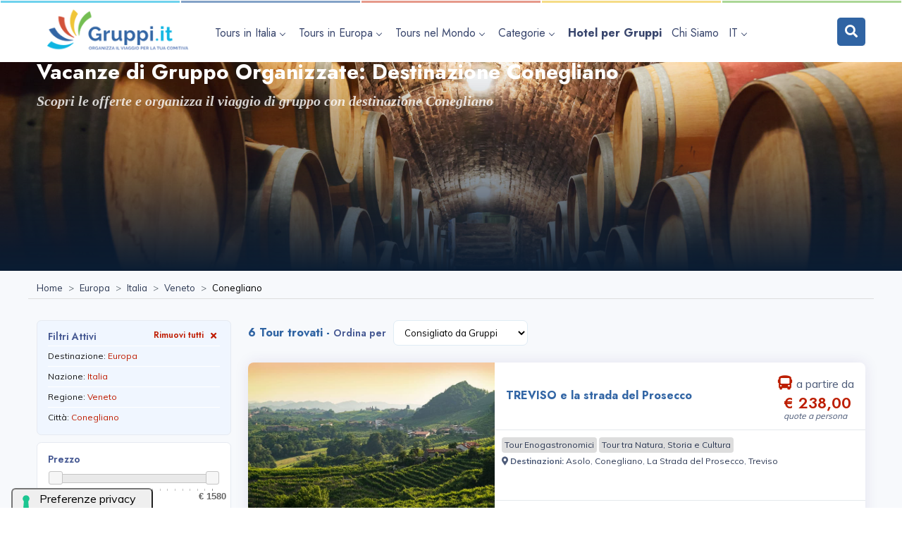

--- FILE ---
content_type: text/html
request_url: https://www.gruppi.it/it/tours/europa/italia/veneto/conegliano/
body_size: 20352
content:



	<!DOCTYPE html>

	<html lang="it">

		<head>

			
<meta name="theme-color" content="#FFFFFF">
<meta name="msapplication-navbutton-color" content="#FFFFFF">
<meta name="apple-mobile-web-app-status-bar-style" content="#FFFFFF">
<meta charset="utf-8">
<meta name="HandheldFriendly" content="true" />
<meta name="format-detection" content="telephone=no" />

<!--
<meta name="viewport" content="width=device-width, user-scalable=0, initial-scale=1.0, minimum-scale=1.0, maximum-scale=1.0" /> 
-->
<meta name="viewport" content="width=device-width, initial-scale=1">


			<title>Vacanze di Gruppo Organizzate: Destinazione Conegliano</title>
		
			<meta name="Description" content="Hai un gruppo o una piccola comitiva e vorresti fare una vacanza organizzata con destinazione Conegliano? Chiedici un preventivo e penseremo a tutto noi.">
		

		<link rel="canonical" href="https://www.gruppi.it/it/tours/europa/italia/veneto/conegliano/" />


		
				<link rel="alternate" href="https://www.gruppi.it/it/tours/europa/italia/veneto/conegliano/" hreflang="it" />
			
				<link rel="alternate" href="https://www.gruppi.it/en/tours/europe/italy/veneto/conegliano/" hreflang="en" />
			
				<link rel="alternate" href="https://www.gruppi.it/de/touren/europe/italien/venetien/conegliano/" hreflang="de" />
			
				<link rel="alternate" href="https://www.gruppi.it/fr/tours/europe/italie/venetie/conegliano/" hreflang="fr" />
			
			<meta property='og:title' content="Vacanze di Gruppo Organizzate: Destinazione Conegliano"/>
		
			<meta property='og:description' content="Hai un gruppo o una piccola comitiva e vorresti fare una vacanza organizzata con destinazione Conegliano? Chiedici un preventivo e penseremo a tutto noi."/>
		
			<meta property='og:image' content="https://www.gruppi.it/public/tour/5c926cbb86ec2_cantina_vino_botti.jpg"/>
		

		<meta property='og:url' content="https://www.gruppi.it/it/tours/europa/italia/veneto/conegliano/"/>

	

	<link rel="stylesheet" href="/css/styles.css?v=20260131063234">

	<link rel="stylesheet" href="/css/colors.css?v=20260131063234">

	<link rel="stylesheet" href="/css/custom.css?v=20260131063234">

	<link rel="stylesheet" href="/css/jquery-ui.css?v=20260131063234">

	<link rel="stylesheet" href="/css/jquery-ui-slider-pips.css?v=20260131063234">


	<link rel="stylesheet" href="/css/custom-acc.css?v=20260131063234">


<link rel="apple-touch-icon" sizes="180x180" href="/img/favicon/apple-touch-icon.png">
<link rel="icon" type="image/png" sizes="32x32" href="/img/favicon/favicon-32x32.png">
<link rel="icon" type="image/png" sizes="16x16" href="/img/favicon/favicon-16x16.png">
<link rel="manifest" href="/img/favicon/site.webmanifest">
<link rel="shortcut icon" href="/img/favicon/favicon.ico">
<meta name="msapplication-TileColor" content="#da532c">
<meta name="msapplication-config" content="/img/favicon/browserconfig.xml">
<meta name="theme-color" content="#ffffff">


<script type="text/javascript">
var _iub = _iub || [];
_iub.csConfiguration = {"askConsentAtCookiePolicyUpdate":true,"cookiePolicyInOtherWindow":true,"countryDetection":true,"enableFadp":true,"enableLgpd":true,"enableRemoteConsent":true,"enableUspr":true,"floatingPreferencesButtonDisplay":"anchored-bottom-left","lgpdAppliesGlobally":false,"perPurposeConsent":true,"siteId":1209961,"usprPurposes":"sh,adv,s","cookiePolicyId":27096888,"lang":"it","floatingPreferencesButtonCaption":true, "banner":{ "acceptButtonCaptionColor":"#000000","acceptButtonColor":"#76BF54","acceptButtonDisplay":true,"closeButtonRejects":true,"customizeButtonDisplay":true,"explicitWithdrawal":true,"listPurposes":true,"position":"float-bottom-center","rejectButtonCaptionColor":"#000000","rejectButtonColor":"#FFFFFF","rejectButtonDisplay":true,"showPurposesToggles":true,"slideDown":false }};
</script>
<!--<script type="text/javascript" src="//cs.iubenda.com/sync/1209961.js"></script>-->
<script type="text/javascript" src="//cdn.iubenda.com/cs/gpp/stub.js"></script>
<script type="text/javascript" src="//cdn.iubenda.com/cs/iubenda_cs.js" charset="UTF-8" async></script>


<!-- Google tag (gtag.js) -->
<script async src="https://www.googletagmanager.com/gtag/js?id=G-ZJWFBNXY8K"></script>
<script>
	window.dataLayer = window.dataLayer || []; 
	function gtag(){
		dataLayer.push(arguments);
	}

	// Default consent mode is "denied" for both ads and analytics, but delay for 2 seconds until the Cookie Solution is loaded
	gtag( 'consent', 'default', {
		ad_personalization: 'denied',
		ad_storage: 'denied',//old default value
		ad_user_data: 'denied',
		analytics_storage: 'denied',//old default value
		functionality_storage: 'denied',
		personalization_storage: 'denied',
		security_storage: 'denied',
		//wait_for_update: 2000// milliseconds
	});

	// Improve ad click measurement quality (optional)
	gtag( 'set', 'url_passthrough', true );
	//gtag( 'set', 'url_passthrough', false );
	// Further redact your ads data (optional)
	gtag( 'set', 'ads_data_redaction', true );

	gtag('js', new Date());
	gtag('config', 'G-ZJWFBNXY8K');
</script><script src="/inc/inc-funzioni.js"></script>

<script src="/js/jquery.min.js"></script>
<script src="/js/popper.min.js"></script>
<script src="/js/bootstrap.min.js"></script>
<script src="/js/rangeslider.js"></script>
<script src="/js/select2.min.js"></script>
<script src="/js/jquery.magnific-popup.min.js"></script>
<script src="/js/slick.js"></script>
<script src="/js/slider-bg.js"></script>
<!-- <script src="/js/lightbox.js"></script>  -->
<script src="/js/imagesloaded.js"></script>

<script src="/js/jquery-ui.min.js"></script>

<script src="/js/jquery-ui-slider-pips.min.js" ></script>

<script src="/js/jquery.ui.touch-punch.min.js"></script>

<script src="/js/custom.js"></script>

<!-- Script custom per Iubenda -->
<script src="/js/kn-script.js?v=1.0.1" defer></script>
<script src="/js/kn-iubenda.js?v=1.0.1" defer></script>


			
		</head>
		
		<body class="blue-skin">

			
      <style>
        /*
        .screen-reader-text {clip: rect(1px,1px,1px,1px); height: 1px; overflow: hidden; position: absolute !important; width: 1px; word-wrap: normal !important; text-decoration:underline; }
        .screen-reader-text:focus {background-color: #fff; border-radius: 3px;outline: 2px solid #000; outline-offset: 2px;; clip: auto !important; color: #000; display: block; font-size: 15px; font-weight: bold; height: auto; left: 0; line-height: normal; padding: 0.938rem 1.438rem 0.875rem; text-decoration: none; top: 0; width: auto; z-index: 100000;text-align:center;  }
        */
        .screen-reader-text{background-color: #fff; border-radius: 3px;outline: 2px solid #000; outline-offset: 2px;; clip: auto !important; color: #000; display: block; font-size: 15px; font-weight: bold; height: auto; left: -99999999px; line-height: normal; padding: 0.938rem 1.438rem 0.875rem; text-decoration: none; top: 0; width: auto; z-index: 100000;text-align:center; position: absolute; transition: none;}
        .screen-reader-text:focus {left: 0; }

      </style>
      <div class="skiplinks">
        <a id="skip-link-menu" class="skip-link screen-reader-text" href="#menu" aria-label="vai al menu" title="vai al menu">vai al menu</a>


        

        <a id="skip-link-content" class="skip-link screen-reader-text" href="#content" aria-label="Vai al contenuto principale" title="Vai al contenuto principale">Vai al contenuto principale</a>

        <a id="skip-link-footer" class="skip-link screen-reader-text" href="#footer" aria-label="Vai al Footer " title="Vai al Footer ">Vai al Footer </a>
      </div>


      

  <script type="text/javascript">
    $("#skip-link-menu").click(function (){
      $('html, body').animate({
        scrollTop: $("#menu").offset().top 
      }, 500);
    });
    $("#skip-link-content").click(function (){
      $('html, body').animate({
        scrollTop: $("#content").offset().top - 130
      }, 500);
    });
    $("#skip-link-form").click(function (){
      $('html, body').animate({
        scrollTop: $("#form").offset().top - 130
      }, 500);
    });
    $("#skip-link-footer").click(function (){
      $('html, body').animate({
        scrollTop: $("#footer").offset().top - 130
      }, 500);
    });
  </script><!--
<div id="preloader">
	<div class="preloader">
		<span></span><span></span>
	</div>
</div>
-->


			<div id="main-wrapper">



						<div class="header  change-logo">

			<div class="contDivColori">
				<div class="divColore colGr1"></div>
				<div class="divColore colGr2"></div>
				<div class="divColore colGr3"></div>
				<div class="divColore colGr4"></div>
				<div class="divColore colGr5"></div>
			</div>
			
			<div class="container">
				
				<nav id="navigation" class="navigation navigation-landscape">
					
					<div class="nav-header">
						<a class="nav-brand static-logo" href="/">
							<!--
							<img src="/img/logo-light.png" class="logo" alt="Gruppi.it" />
							-->
							<img src="/img/logo.png" class="logo" alt="logo Gruppi.it" />
						</a>
						
						<a class="nav-brand fixed-logo" href="/">
							<img src="/img/logo.png" class="logo" alt="logo Gruppi.it" />
						</a>
						
						<div class="nav-toggle"></div>
					</div>

					<div class="nav-menus-wrapper" style="transition-property: none;">

						
						<ul id="menu" class="nav-menu" aria-label="menu di navigazione" title="menu di navigazione">
							



							<!-- HOME
							<li class="active">
								<a aria-label="Visita la pagina Home" title="Visita la pagina Home" href="/">Home</a>
							</li>
							-->





							<!-- ITALIA -->

							<!--
							<li>
								<a class="" aria-label="Visita la pagina Tours in Italia" title="Visita la pagina Tours in Italia" href="/it/tours/europa/italia/">Tours in Italia</a>
							</li>
							-->

							
							<li class="btnEuropa"><a aria-label="apri sottomenu Tours in Italia" title="apri sottomenu Tours in Italia" href="/it/tours/europa/italia/"><span>Tours in Italia</span><span class="submenu-indicator"></span></a>
								<ul class="nav-dropdown nav-submenu">
								  
										<li><a aria-label="Visita la pagina Abruzzo" title="Visita la pagina Abruzzo" href="/it/tours/europa/italia/abruzzo/"><span>Abruzzo</span></a></li>
								  
										<li><a aria-label="Visita la pagina Basilicata" title="Visita la pagina Basilicata" href="/it/tours/europa/italia/basilicata/"><span>Basilicata</span></a></li>
								  
										<li><a aria-label="Visita la pagina Calabria" title="Visita la pagina Calabria" href="/it/tours/europa/italia/calabria/"><span>Calabria</span></a></li>
								  
										<li><a aria-label="Visita la pagina Campania" title="Visita la pagina Campania" href="/it/tours/europa/italia/campania/"><span>Campania</span></a></li>
								  
										<li><a aria-label="Visita la pagina Emilia-Romagna" title="Visita la pagina Emilia-Romagna" href="/it/tours/europa/italia/emilia-romagna/"><span>Emilia-Romagna</span></a></li>
								  
										<li><a aria-label="Visita la pagina Friuli-Venezia Giulia" title="Visita la pagina Friuli-Venezia Giulia" href="/it/tours/europa/italia/friuli-venezia-giulia/"><span>Friuli-Venezia Giulia</span></a></li>
								  
										<li><a aria-label="Visita la pagina Lazio" title="Visita la pagina Lazio" href="/it/tours/europa/italia/lazio/"><span>Lazio</span></a></li>
								  
										<li><a aria-label="Visita la pagina Liguria" title="Visita la pagina Liguria" href="/it/tours/europa/italia/liguria/"><span>Liguria</span></a></li>
								  
										<li><a aria-label="Visita la pagina Lombardia" title="Visita la pagina Lombardia" href="/it/tours/europa/italia/lombardia/"><span>Lombardia</span></a></li>
								  
										<li><a aria-label="Visita la pagina Marche" title="Visita la pagina Marche" href="/it/tours/europa/italia/marche/"><span>Marche</span></a></li>
								  
										<li><a aria-label="Visita la pagina Molise" title="Visita la pagina Molise" href="/it/tours/europa/italia/molise/"><span>Molise</span></a></li>
								  
										<li><a aria-label="Visita la pagina Piemonte" title="Visita la pagina Piemonte" href="/it/tours/europa/italia/piemonte/"><span>Piemonte</span></a></li>
								  
										<li><a aria-label="Visita la pagina Puglia" title="Visita la pagina Puglia" href="/it/tours/europa/italia/puglia/"><span>Puglia</span></a></li>
								  
										<li><a aria-label="Visita la pagina Sardegna" title="Visita la pagina Sardegna" href="/it/tours/europa/italia/sardegna/"><span>Sardegna</span></a></li>
								  
										<li><a aria-label="Visita la pagina Sicilia" title="Visita la pagina Sicilia" href="/it/tours/europa/italia/sicilia/"><span>Sicilia</span></a></li>
								  
										<li><a aria-label="Visita la pagina Toscana" title="Visita la pagina Toscana" href="/it/tours/europa/italia/toscana/"><span>Toscana</span></a></li>
								  
										<li><a aria-label="Visita la pagina Trentino-Alto Adige" title="Visita la pagina Trentino-Alto Adige" href="/it/tours/europa/italia/trentino-alto-adige/"><span>Trentino-Alto Adige</span></a></li>
								  
										<li><a aria-label="Visita la pagina Umbria" title="Visita la pagina Umbria" href="/it/tours/europa/italia/umbria/"><span>Umbria</span></a></li>
								  
										<li><a aria-label="Visita la pagina Valle d'Aosta" title="Visita la pagina Valle d'Aosta" href="/it/tours/europa/italia/valle-daosta/"><span>Valle d'Aosta</span></a></li>
								  
										<li><a aria-label="Visita la pagina Veneto" title="Visita la pagina Veneto" href="/it/tours/europa/italia/veneto/"><span>Veneto</span></a></li>
								  
								</ul>
							</li>
							






							<!-- EUROPA -->

							<!--
							<li>
								<a class="" aria-label="Visita la pagina Tours in Europa" title="Visita la pagina Tours in Europa" href="/it/tours/europa/"><span>Tours in Europa</span></a>
							</li>
							-->

							
							<li class="btnEuropa"><a aria-label="apri sottomenu Tours in Europa" title="apri sottomenu Tours in Europa" href="/it/tours/europa/"><span>Tours in Europa</span><span class="submenu-indicator"></span></a>
								<ul class="nav-dropdown nav-submenu">
								  
										<li><a aria-label="Visita la pagina Albania" title="Visita la pagina Albania" href="/it/tours/europa/albania/"><span>Albania</span></a></li>
								  
										<li><a aria-label="Visita la pagina Armenia" title="Visita la pagina Armenia" href="/it/tours/europa/armenia/"><span>Armenia</span></a></li>
								  
										<li><a aria-label="Visita la pagina Austria" title="Visita la pagina Austria" href="/it/tours/europa/austria/"><span>Austria</span></a></li>
								  
										<li><a aria-label="Visita la pagina Belgio" title="Visita la pagina Belgio" href="/it/tours/europa/belgio/"><span>Belgio</span></a></li>
								  
										<li><a aria-label="Visita la pagina Bosnia ed Erzegovina" title="Visita la pagina Bosnia ed Erzegovina" href="/it/tours/europa/bosnia-ed-erzegovina/"><span>Bosnia ed Erzegovina</span></a></li>
								  
										<li><a aria-label="Visita la pagina Bulgaria" title="Visita la pagina Bulgaria" href="/it/tours/europa/bulgaria/"><span>Bulgaria</span></a></li>
								  
										<li><a aria-label="Visita la pagina Cipro" title="Visita la pagina Cipro" href="/it/tours/europa/cipro/"><span>Cipro</span></a></li>
								  
										<li><a aria-label="Visita la pagina Croazia" title="Visita la pagina Croazia" href="/it/tours/europa/croazia/"><span>Croazia</span></a></li>
								  
										<li><a aria-label="Visita la pagina Danimarca" title="Visita la pagina Danimarca" href="/it/tours/europa/danimarca/"><span>Danimarca</span></a></li>
								  
										<li><a aria-label="Visita la pagina Estonia" title="Visita la pagina Estonia" href="/it/tours/europa/estonia/"><span>Estonia</span></a></li>
								  
										<li><a aria-label="Visita la pagina Finlandia" title="Visita la pagina Finlandia" href="/it/tours/europa/finlandia/"><span>Finlandia</span></a></li>
								  
										<li><a aria-label="Visita la pagina Francia" title="Visita la pagina Francia" href="/it/tours/europa/francia/"><span>Francia</span></a></li>
								  
										<li><a aria-label="Visita la pagina Georgia" title="Visita la pagina Georgia" href="/it/tours/europa/georgia/"><span>Georgia</span></a></li>
								  
										<li><a aria-label="Visita la pagina Germania" title="Visita la pagina Germania" href="/it/tours/europa/germania/"><span>Germania</span></a></li>
								  
										<li><a aria-label="Visita la pagina Grecia" title="Visita la pagina Grecia" href="/it/tours/europa/grecia/"><span>Grecia</span></a></li>
								  
										<li><a aria-label="Visita la pagina Irlanda" title="Visita la pagina Irlanda" href="/it/tours/europa/irlanda/"><span>Irlanda</span></a></li>
								  
										<li><a aria-label="Visita la pagina Islanda" title="Visita la pagina Islanda" href="/it/tours/europa/islanda/"><span>Islanda</span></a></li>
								  
										<li><a aria-label="Visita la pagina Kosovo" title="Visita la pagina Kosovo" href="/it/tours/europa/kosovo/"><span>Kosovo</span></a></li>
								  
										<li><a aria-label="Visita la pagina Lettonia" title="Visita la pagina Lettonia" href="/it/tours/europa/lettonia/"><span>Lettonia</span></a></li>
								  
										<li><a aria-label="Visita la pagina Liechtenstein" title="Visita la pagina Liechtenstein" href="/it/tours/europa/liechtenstein/"><span>Liechtenstein</span></a></li>
								  
										<li><a aria-label="Visita la pagina Lituania" title="Visita la pagina Lituania" href="/it/tours/europa/lituania/"><span>Lituania</span></a></li>
								  
										<li><a aria-label="Visita la pagina Lussemburgo" title="Visita la pagina Lussemburgo" href="/it/tours/europa/lussemburgo/"><span>Lussemburgo</span></a></li>
								  
										<li><a aria-label="Visita la pagina Macedonia del Nord" title="Visita la pagina Macedonia del Nord" href="/it/tours/europa/macedonia-del-nord/"><span>Macedonia del Nord</span></a></li>
								  
										<li><a aria-label="Visita la pagina Malta" title="Visita la pagina Malta" href="/it/tours/europa/malta/"><span>Malta</span></a></li>
								  
										<li><a aria-label="Visita la pagina Monaco" title="Visita la pagina Monaco" href="/it/tours/europa/monaco/"><span>Monaco</span></a></li>
								  
										<li><a aria-label="Visita la pagina Montenegro" title="Visita la pagina Montenegro" href="/it/tours/europa/montenegro/"><span>Montenegro</span></a></li>
								  
										<li><a aria-label="Visita la pagina Norvegia" title="Visita la pagina Norvegia" href="/it/tours/europa/norvegia/"><span>Norvegia</span></a></li>
								  
										<li><a aria-label="Visita la pagina Paesi Bassi (Olanda)" title="Visita la pagina Paesi Bassi (Olanda)" href="/it/tours/europa/paesi-bassi-olanda/"><span>Paesi Bassi (Olanda)</span></a></li>
								  
										<li><a aria-label="Visita la pagina Polonia" title="Visita la pagina Polonia" href="/it/tours/europa/polonia/"><span>Polonia</span></a></li>
								  
										<li><a aria-label="Visita la pagina Portogallo" title="Visita la pagina Portogallo" href="/it/tours/europa/portogallo/"><span>Portogallo</span></a></li>
								  
										<li><a aria-label="Visita la pagina Regno Unito" title="Visita la pagina Regno Unito" href="/it/tours/europa/regno-unito/"><span>Regno Unito</span></a></li>
								  
										<li><a aria-label="Visita la pagina Repubblica Ceca" title="Visita la pagina Repubblica Ceca" href="/it/tours/europa/repubblica-ceca/"><span>Repubblica Ceca</span></a></li>
								  
										<li><a aria-label="Visita la pagina Repubblica di San Marino" title="Visita la pagina Repubblica di San Marino" href="/it/tours/europa/repubblica-di-san-marino/"><span>Repubblica di San Marino</span></a></li>
								  
										<li><a aria-label="Visita la pagina Romania" title="Visita la pagina Romania" href="/it/tours/europa/romania/"><span>Romania</span></a></li>
								  
										<li><a aria-label="Visita la pagina Serbia" title="Visita la pagina Serbia" href="/it/tours/europa/serbia/"><span>Serbia</span></a></li>
								  
										<li><a aria-label="Visita la pagina Slovacchia" title="Visita la pagina Slovacchia" href="/it/tours/europa/slovacchia/"><span>Slovacchia</span></a></li>
								  
										<li><a aria-label="Visita la pagina Slovenia" title="Visita la pagina Slovenia" href="/it/tours/europa/slovenia/"><span>Slovenia</span></a></li>
								  
										<li><a aria-label="Visita la pagina Spagna" title="Visita la pagina Spagna" href="/it/tours/europa/spagna/"><span>Spagna</span></a></li>
								  
										<li><a aria-label="Visita la pagina Stato della Città del Vaticano" title="Visita la pagina Stato della Città del Vaticano" href="/it/tours/europa/stato-della-citta-del-vaticano/"><span>Stato della Città del Vaticano</span></a></li>
								  
										<li><a aria-label="Visita la pagina Svezia" title="Visita la pagina Svezia" href="/it/tours/europa/svezia/"><span>Svezia</span></a></li>
								  
										<li><a aria-label="Visita la pagina Svizzera" title="Visita la pagina Svizzera" href="/it/tours/europa/svizzera/"><span>Svizzera</span></a></li>
								  
										<li><a aria-label="Visita la pagina Turchia" title="Visita la pagina Turchia" href="/it/tours/europa/turchia/"><span>Turchia</span></a></li>
								  
										<li><a aria-label="Visita la pagina Ucraina" title="Visita la pagina Ucraina" href="/it/tours/europa/ucraina/"><span>Ucraina</span></a></li>
								  
										<li><a aria-label="Visita la pagina Ungheria" title="Visita la pagina Ungheria" href="/it/tours/europa/ungheria/"><span>Ungheria</span></a></li>
								  
								</ul>
							</li>
							






							<!-- MONDO -->

							<!--
							<li>
								<a class="" aria-label="Visita la pagina Tours nel Mondo" title="Visita la pagina Tours nel Mondo" href="/it/tours/mondo/"><span>Tours nel Mondo</span></a>
							</li>
							-->

							
							<li class="btnMondo"><a aria-label="apri sottomenu Tours nel Mondo" title="apri sottomenu Tours nel Mondo" href="/it/tours/mondo/"><span>Tours nel Mondo</span><span class="submenu-indicator"></span></a>
								<ul class="nav-dropdown nav-submenu">
								  
										<li><a aria-label="Visita la pagina Azerbaigian" title="Visita la pagina Azerbaigian" href="/it/tours/mondo/azerbaigian/"><span>Azerbaigian</span></a></li>
								  
										<li><a aria-label="Visita la pagina Canada" title="Visita la pagina Canada" href="/it/tours/mondo/canada/"><span>Canada</span></a></li>
								  
										<li><a aria-label="Visita la pagina Cina" title="Visita la pagina Cina" href="/it/tours/mondo/cina/"><span>Cina</span></a></li>
								  
										<li><a aria-label="Visita la pagina Israele" title="Visita la pagina Israele" href="/it/tours/mondo/israele/"><span>Israele</span></a></li>
								  
										<li><a aria-label="Visita la pagina Messico" title="Visita la pagina Messico" href="/it/tours/mondo/messico/"><span>Messico</span></a></li>
								  
										<li><a aria-label="Visita la pagina Palestina" title="Visita la pagina Palestina" href="/it/tours/mondo/palestina/"><span>Palestina</span></a></li>
								  
										<li><a aria-label="Visita la pagina Russia" title="Visita la pagina Russia" href="/it/tours/mondo/russia/"><span>Russia</span></a></li>
								  
										<li><a aria-label="Visita la pagina Stati Uniti d'America" title="Visita la pagina Stati Uniti d'America" href="/it/tours/mondo/stati-uniti-damerica/"><span>Stati Uniti d'America</span></a></li>
								  
										<li><a aria-label="Visita la pagina Uzbekistan" title="Visita la pagina Uzbekistan" href="/it/tours/mondo/uzbekistan/"><span>Uzbekistan</span></a></li>
								  
								</ul>
							</li>
							






							<!-- CATEGORIE -->

							<!--
							<li>
								<a class="" aria-label="Visita la pagina Categorie" title="Visita la pagina Categorie" href="/it/categorie/"><span>Categorie</span></a>
							</li>
							-->

							

							<li class="btnCategorie"><a aria-label="apri sottomenu Categorie" title="apri sottomenu Categorie" href="/it/categorie/"><span>Categorie</span><span class="submenu-indicator"></span></a>
								<ul class="nav-dropdown nav-submenu">
									
								  
										<li><a aria-label="Visita la pagina Esperienze" title="Visita la pagina Esperienze" href="/it/categorie/esperienze/"><span>Esperienze</span></a></li>
								  
										<li><a aria-label="Visita la pagina Gite Scolastiche - Viaggi Natura" title="Visita la pagina Gite Scolastiche - Viaggi Natura" href="/it/categorie/gite-scolastiche-viaggi-natura/"><span>Gite Scolastiche - Viaggi Natura</span></a></li>
								  
										<li><a aria-label="Visita la pagina Soggiorni climatici mare in villaggi/hotel" title="Visita la pagina Soggiorni climatici mare in villaggi/hotel" href="/it/categorie/soggiorni-climatici-mare-in-villaggihotel/"><span>Soggiorni climatici mare in villaggi/hotel</span></a></li>
								  
										<li><a aria-label="Visita la pagina Tour a Capodanno" title="Visita la pagina Tour a Capodanno" href="/it/categorie/tour-a-capodanno/"><span>Tour a Capodanno</span></a></li>
								  
										<li><a aria-label="Visita la pagina Tour a Carnevale" title="Visita la pagina Tour a Carnevale" href="/it/categorie/tour-a-carnevale/"><span>Tour a Carnevale</span></a></li>
								  
										<li><a aria-label="Visita la pagina Tour a Piedi nella Natura e Trekking - Camminando" title="Visita la pagina Tour a Piedi nella Natura e Trekking - Camminando" href="/it/categorie/tour-a-piedi-nella-natura-e-trekking-camminando/"><span>Tour a Piedi nella Natura e Trekking - Camminando</span></a></li>
								  
										<li><a aria-label="Visita la pagina Tour al Mare" title="Visita la pagina Tour al Mare" href="/it/categorie/tour-al-mare/"><span>Tour al Mare</span></a></li>
								  
										<li><a aria-label="Visita la pagina Tour con corsi di Cucina" title="Visita la pagina Tour con corsi di Cucina" href="/it/categorie/tour-con-corsi-di-cucina/"><span>Tour con corsi di Cucina</span></a></li>
								  
										<li><a aria-label="Visita la pagina Tour con Eventi, Sagre e Folklore" title="Visita la pagina Tour con Eventi, Sagre e Folklore" href="/it/categorie/tour-con-eventi-sagre-e-folklore/"><span>Tour con Eventi, Sagre e Folklore</span></a></li>
								  
										<li><a aria-label="Visita la pagina Tour con Immersioni e Snorkeling" title="Visita la pagina Tour con Immersioni e Snorkeling" href="/it/categorie/tour-con-immersioni-e-snorkeling/"><span>Tour con Immersioni e Snorkeling</span></a></li>
								  
										<li><a aria-label="Visita la pagina Tour con Mercatini di Natale e Presepi" title="Visita la pagina Tour con Mercatini di Natale e Presepi" href="/it/categorie/tour-con-mercatini-di-natale-e-presepi/"><span>Tour con Mercatini di Natale e Presepi</span></a></li>
								  
										<li><a aria-label="Visita la pagina Tour con Parchi divertimento" title="Visita la pagina Tour con Parchi divertimento" href="/it/categorie/tour-con-parchi-divertimento/"><span>Tour con Parchi divertimento</span></a></li>
								  
										<li><a aria-label="Visita la pagina Tour Emozionali e Sensoriali" title="Visita la pagina Tour Emozionali e Sensoriali" href="/it/categorie/tour-emozionali-e-sensoriali/"><span>Tour Emozionali e Sensoriali</span></a></li>
								  
										<li><a aria-label="Visita la pagina Tour Enogastronomici" title="Visita la pagina Tour Enogastronomici" href="/it/categorie/tour-enogastronomici/"><span>Tour Enogastronomici</span></a></li>
								  
										<li><a aria-label="Visita la pagina Tour in Montagna" title="Visita la pagina Tour in Montagna" href="/it/categorie/tour-in-montagna/"><span>Tour in Montagna</span></a></li>
								  
										<li><a aria-label="Visita la pagina Tour in Moto" title="Visita la pagina Tour in Moto" href="/it/categorie/tour-in-moto/"><span>Tour in Moto</span></a></li>
								  
										<li><a aria-label="Visita la pagina Tour nelle Capitali del Mondo" title="Visita la pagina Tour nelle Capitali del Mondo" href="/it/categorie/tour-nelle-capitali-del-mondo/"><span>Tour nelle Capitali del Mondo</span></a></li>
								  
										<li><a aria-label="Visita la pagina Tour nelle Capitali Europee" title="Visita la pagina Tour nelle Capitali Europee" href="/it/categorie/tour-nelle-capitali-europee/"><span>Tour nelle Capitali Europee</span></a></li>
								  
										<li><a aria-label="Visita la pagina Tour nelle Città d'Arte" title="Visita la pagina Tour nelle Città d'Arte" href="/it/categorie/tour-nelle-citta-darte/"><span>Tour nelle Città d'Arte</span></a></li>
								  
										<li><a aria-label="Visita la pagina Tour nelle Isole d'Italia e non solo" title="Visita la pagina Tour nelle Isole d'Italia e non solo" href="/it/categorie/tour-nelle-isole-ditalia-e-non-solo/"><span>Tour nelle Isole d'Italia e non solo</span></a></li>
								  
										<li><a aria-label="Visita la pagina Tour per Ciclisti" title="Visita la pagina Tour per Ciclisti" href="/it/categorie/tour-per-ciclisti/"><span>Tour per Ciclisti</span></a></li>
								  
										<li><a aria-label="Visita la pagina Tour Religiosi e Spirituali" title="Visita la pagina Tour Religiosi e Spirituali" href="/it/categorie/tour-religiosi-e-spirituali/"><span>Tour Religiosi e Spirituali</span></a></li>
								  
										<li><a aria-label="Visita la pagina Tour tra Divertimento, Attrazioni e Shopping" title="Visita la pagina Tour tra Divertimento, Attrazioni e Shopping" href="/it/categorie/tour-tra-divertimento-attrazioni-e-shopping/"><span>Tour tra Divertimento, Attrazioni e Shopping</span></a></li>
								  
										<li><a aria-label="Visita la pagina Tour tra Natura, Storia e Cultura" title="Visita la pagina Tour tra Natura, Storia e Cultura" href="/it/categorie/tour-tra-natura-storia-e-cultura/"><span>Tour tra Natura, Storia e Cultura</span></a></li>
								  
										<li><a aria-label="Visita la pagina Tour tra Sport e Avventura" title="Visita la pagina Tour tra Sport e Avventura" href="/it/categorie/tour-tra-sport-e-avventura/"><span>Tour tra Sport e Avventura</span></a></li>
								  
								</ul>
							</li>
							




							<li>
								<a style="font-weight: 700;" class=""  aria-label="Visita la pagina Hotel per Gruppi" title="Visita la pagina Hotel per Gruppi" href="/it/preventivo-hotel-gruppi/"><span>Hotel per Gruppi</span></a>
							</li>

							<li>
								<a class="" aria-label="Visita la pagina Chi Siamo" title="Visita la pagina Chi Siamo"  href="/it/chi-siamo/"><span>Chi Siamo</span></a>
							</li>


							

							

	
	<!-- cambiaLingua_ -->

	


	<!-- dominio -->

  


			<li>
				<a aria-label="apri sottomenu lingua " title="apri sottomenu lingua " href="#">IT<span class="submenu-indicator"></span></a>
				<ul class="nav-dropdown nav-submenu subLingue">
					<li><a aria-label="Cambia Lingua in  Inglese" title="Cambia Lingua in  Inglese" href="https://www.gruppi.it/en/">EN</a></li>
					<li><a aria-label="Cambia Lingua in  Tedesco" title="Cambia Lingua in  Tedesco" href="https://www.gruppi.it/de/">DE</a></li>
					<li><a aria-label="Cambia Lingua in  Francese" title="Cambia Lingua in  Francese" href="https://www.gruppi.it/fr/">FR</a></li>
				</ul>
			</li>


	  



						</ul>



						<ul tabindex="-1" aria-hidden="true" class="nav-menu nav-menu-social align-to-right" aria-label="Ricerca" title="Ricerca">


							<div class="searchMioTop" style="right: unset;" >

								<form method="get" action="/cerca.asp"  >

								  <style>
								  .visually-hidden {border: 0; padding: 0; margin: 0; position: absolute !important; height: 1px; width: 1px; overflow: hidden; clip: rect(1px 1px 1px 1px); /* IE6, IE7 - a 0 height clip, off to the bottom right of the visible 1px box */ clip: rect(1px, 1px, 1px, 1px); clip-path: inset(50%); white-space: nowrap; }
								  </style>
								  <label for="q" class="visually-hidden">Cerca</label>
						      <input tabindex="-1" aria-hidden="true"  type="text" class="inputMioSearch" id="q" name="q" placeholder="Cerca...">
						      <input type="hidden" id="ln" name="ln" value="it">
						      <span class="btnMioSearch" tabindex="-1" aria-hidden="true" >
						        <i class="fas fa-search"></i>
						      </span>
						      <button tabindex="-1" aria-hidden="true"  type="submit" class="visually-hidden" name=""><span>Invia</span></button>
					    	</form>
					    </div>

					    <script type="text/javascript">
					      const search = document.querySelector('.searchMioTop')
					      const btn = document.querySelector('.btnMioSearch')
					      const input = document.querySelector('#q')

					      btn.addEventListener('click', () => {
					        search.classList.toggle('active')
					        input.focus()
					      })
					    </script>

							
							<!--
							<li class="add-listing light">
								<a class="btnAgenzieHeader" href="/it/agenzia/">Area Agenzie</a>
							</li>
							-->

						</ul>

					</div>

				</nav>

			</div>

		</div>

		<div class="clearfix"></div>


					<div class="page-title" style="background-image: url('/public/tour/5c926cbb86ec2_cantina_vino_botti.jpg'); background-size: cover !important; background-position: center !important;">
						<div class="container">
							<div class="row">
								<div class="col-lg-12 col-md-12">
									
									<h1 class="ipt-title">Vacanze di Gruppo Organizzate: Destinazione Conegliano</h1>
									<h2 class="ipn-subtitle">Scopri le offerte e organizza il viaggio di gruppo con destinazione Conegliano</h2>

								</div>
							</div>
						</div>
					</div>

				


				<!-- BREADCRUMB -->
				<nav aria-label="breadcrumb" class="gray" >
					<div class="container" style="border-bottom: 1px solid #ddd;">
				  	<ol class="breadcrumb" aria-label="Percorso di navigazione" title="Percorso di navigazione">
					    
					    <li aria-label="Visita la pagina Home" title="Visita la pagina Home" class="breadcrumb-item"><a href="/"><span>Home</span></a></li>
					    
					    <li class="breadcrumb-item">
					    	<a aria-label="Visita la pagina Europa" title="Visita la pagina Europa" href="/it/tours/europa/"><span>Europa</span></a>
					    </li>

					    <li class="breadcrumb-item">
					    	<a aria-label="Visita la pagina Italia" title="Visita la pagina Italia" href="/it/tours/europa/italia/"><span>Italia</span></a>
					    </li>

					    <li class="breadcrumb-item">
					    	<a aria-label="Visita la pagina Veneto" title="Visita la pagina Veneto" href="/it/tours/europa/italia/veneto/"><span>Veneto</span></a>
					    </li>
					    
					    <li class="breadcrumb-item active" aria-current="page">
					    	Conegliano
					    </li>
					    
					  </ol>
					</div>
				</nav>
				
				
			

			


				


			<section class="gray contListaPagina">
			
				<div class="container">
					

					<div class="row">
						<div class="col-lg-12 col-md-12">
							<div class="filter_search_opt">
								<a href="javascript:void(0);" onclick="openFilterSearch()"><span>Apri filtri</span><i aria-hidden="true" class="ml-2 ti-menu"></i></a>
							</div>
						</div>
					</div>


					<div class="row">
						


						<!-- FILTRI SX -->
					
						
						<div class="col-lg-3 col-md-3 col-sm-12 side-acc">

							

							<!-- FILTRI ATTIVI -->

							


								<div class="simple-sidebar " style="background: #f0f6ff;">	

									<p class="titFiltriAttivi">
										Filtri Attivi 
										<span style="float: right;font-size: 12px;"><a class="classeRimuovi" rel="nofollow" href="/ricerca.asp?ln=it"><i aria-hidden="true" class="fas fa-times" style="padding-top: 5px;"></i> Rimuovi tutti</a></span>
									</p>


									<div class="filtriAttivi">

										<!-- PREZZO -->
										


										<!-- DURATA -->
										

										<!-- CATEGORIA -->
										

										
										<!-- CONTINENTE -->
										
											<div class="filtroPrinc">
												<div>
													<span>Destinazione:</span> Europa
												</div>
												<!--
												<div style="flex: 2;">
													<i aria-hidden="true" class="fas fa-times"></i>
												</div>
												-->
											</div>
											


										<!-- NAZIONE -->
										
											<div class="filtroPrinc">
												<div>
													<span>Nazione:</span> Italia
												</div>
												<!--
												<div style="flex: 2;">
													<i aria-hidden="true" class="fas fa-times"></i>
												</div>
												-->
											</div>
											


										<!-- REGIONE -->
										
											<div class="filtroPrinc">
												<div>
													<span>Regione:</span> Veneto
												</div>
												<!--
												<div style="flex: 2;">
													<i aria-hidden="true" class="fas fa-times"></i>
												</div>
												-->
											</div>
											


										<!-- DESTINAZIONE -->
										
											<div class="filtroPrinc">
												<div>
													<span>Città:</span> Conegliano
												</div>

												<!--
												<div style="flex: 2;">
													<i aria-hidden="true" class="fas fa-times"></i>
												</div>
												-->
											</div>
											



										<!-- ZONA -->

										




									</div>

								</div>

							


							<!-- FILTRI -->

							<div class="simple-sidebar sm-sidebar" id="filter_search"  style="left:0;">
								
								<div class="search-sidebar_header">

									<p class="ssh_heading">Chiudi filtri</p>
									<button onclick="closeFilterSearch()" class="w3-bar-item w3-button w3-large"><i aria-hidden="true" class="ti-close"></i></button>

								</div>
								
								<div class="sidebar-widgets">
									
									<div class="search-inner p-0">


										<div class="filter_wraps">


											<!-- PREZZO SLIDER -->

												



												<div class="single_search_boxed">
													<div class="widget-boxed-body ">
														<div class="side-list no-border">
															
															<div class="single_filter_card" style="">
																<div class="card-body pb-3 p-0">
																	<div class="inner_widget_link">
																		
																		<label for="slugPrezzo">Prezzo </label>

																		<form method="get" action="/ricerca.asp" id="formBook1" >

																			<div class="price-range-block">
																			  <div id="slider-range" class="price-filter-range"></div>
																	
																				<input type="hidden" min=0 max="1575" step="5" onchange="this.form.submit()" id="min" name="min" class="price-range-field" />
																				<input type="hidden" min=0 max="1580" step="5" onchange="this.form.submit()" id="max" name="max" class="price-range-field" />

																				<input type="hidden" name="ln" value="it">
																				<input type="hidden" name="slugC" value="europa">
																				<input type="hidden" name="slugN" value="italia">
																				<input type="hidden" name="slugR" value="veneto">
																				<input type="hidden" name="slugD" value="conegliano">
																				<input type="hidden" name="slugCat" value="">
																				<input type="hidden" name="durata" value="">
																				<input type="hidden" name="slugZ" value="">

																			</div>

																			<button type="submit" class="visually-hidden" name=""><span>Cerca</span></button>

																		</form>

																	</div>
																</div>
															</div>

														</div>
													</div>
												</div>


												<script type="text/javascript">

												

													$("#min,#max").on('change', function () {

													  var min_range = parseInt($("#min").val());
													  var max_range = parseInt($("#max").val());

													  if (min_range > max_range) {
													    $('#max').val(min_range);
													  }

													  $("#slider-range").slider({
													    values: [min_range, max_range]
													  });

													});


													$("#min,#max").on("paste keyup", function () {            

													  var min_range = parseInt($("#min").val());
													  var max_range = parseInt($("#max").val());

													  if(min_range == max_range){

													    max_range = min_range + 100;

													    $("#min").val(min_range);		
													    $("#max").val(max_range);
													  }

													  $("#slider-range").slider({
													    values: [min_range, max_range]
													  });

													});


													$(function () {

													  $("#slider-range").slider({
													    range: true,
													    orientation: "horizontal",
													    min: 0,
													    max: 1580,

													    
																
																values: [0, 1580],

													    

													    step: 5,

													    slide: function (event, ui) {
													      if (ui.values[0] == ui.values[1]) {
													        return false;
													      }

													      $("#min").val(ui.values[0]);
													      $("#max").val(ui.values[1]);

													    }
													  }).slider("pips", {
													      //labels: { first: "Min", last: "Max" }
													      prefix: "€&nbsp;"
													  }).slider("float",{
													  	 prefix: "€&nbsp;" 
													  });

												    $("#slider-range").on("slidechange", function(event, ui) {
												    	$("#formBook1").submit();
												    });

													  $("#min").val($("#slider-range").slider("values", 0));
													  $("#max").val($("#slider-range").slider("values", 1));

													});

												</script>

												







											<!-- DURATA checkbox -->

											




											<!-- DURATA select -->

												

													<div class="single_search_boxed">
														
														<div class="widget-boxed-body">
															<div class="side-list no-border">

																<div class="single_filter_card">
																	<div class="card-body pb-3 p-0">
																		<div class="inner_widget_link">

																			<label for="durata">Durata </label>


																			<form method="get" action="/ricerca.asp" >

																				<input type="hidden" name="ln" value="it">
																				<input type="hidden" name="slugC" value="europa">
																				<input type="hidden" name="slugN" value="italia">
																				<input type="hidden" name="slugR" value="veneto">
																				<input type="hidden" name="slugD" value="conegliano">
																				<input type="hidden" name="slugZ" value="">
																				<input type="hidden" name="slugCat" value="">
																				<input type="hidden" name="min" value="">
																				<input type="hidden" name="max" value="">


						                          	<select id="durata" name="durata" class="selectMia" onchange="this.form.submit()" autocomplete="off" >

						                          		<option value="">Scegli...</option>

						                          		



																							<option  value="2">2 Giorni</option>


																						



																							<option  value="3">3 Giorni</option>


																						



																							<option  value="4">4 Giorni</option>


																						



																							<option  value="5">5 Giorni</option>


																						

																				</select>


																				<button type="submit" class="visually-hidden" name=""><span>Cerca</span></button>



																			</form>


																		</div>
																	</div>
																</div>

															</div>
														</div>
													</div>

												









											<!-- CATEGORIE -->



												

													<div class="single_search_boxed">
												
														<div class="widget-boxed-body ">
															<div class="side-list no-border">
																
																<div class="single_filter_card">
																	<div class="card-body pb-3 p-0">
																		<div class="inner_widget_link">
																			
																			<label for="slugCat">Categoria </label>
						                          <form method="get" action="/ricerca.asp" >

																				<input type="hidden" name="ln" value="it">
																				<input type="hidden" name="slugC" value="europa">
																				<input type="hidden" name="slugN" value="italia">
																				<input type="hidden" name="slugR" value="veneto">
																				<input type="hidden" name="slugD" value="conegliano">
																				<input type="hidden" name="slugZ" value="">
																				<input type="hidden" name="durata" value="">
																				<input type="hidden" name="min" value="">
																				<input type="hidden" name="max" value="">

						                          	<select id="slugCat" name="slugCat" class="selectMia" onchange="this.form.submit()" autocomplete="off" >

						                          		<option value="">Scegli...</option>

						                          		

																						<option  value="tour-a-capodanno">Tour a Capodanno</option>

													                

																						<option  value="tour-con-eventi-sagre-e-folklore">Tour con Eventi, Sagre e Folklore</option>

													                

																						<option  value="tour-emozionali-e-sensoriali">Tour Emozionali e Sensoriali</option>

													                

																						<option  value="tour-enogastronomici">Tour Enogastronomici</option>

													                

																						<option  value="tour-tra-natura-storia-e-cultura">Tour tra Natura, Storia e Cultura</option>

													                

																				</select>

																				<button type="submit" class="visually-hidden" name=""><span>Cerca</span></button>


																			</form>
																		</div>
																	</div>
																</div>

															</div>
														</div>
													</div>

												






											<!-- ZONE -->


												






											<!-- CONTINENTI -->


												

													<div class="single_search_boxed">
												
														<div class="widget-boxed-body ">
															<div class="side-list no-border">
																
																<div class="single_filter_card">
																	<div class="card-body pb-3 p-0">
																		<div class="inner_widget_link">
																			
																			<label for="slugC">Destinazione </label>
						                          <form method="get" action="/ricerca.asp" >


																				<input type="hidden" name="ln" value="it">

																				<input type="hidden" name="durata" value="">
																				<input type="hidden" name="slugCat" value="">
																				<input type="hidden" name="slugZ" value="">

																				<input type="hidden" name="min" value="">
																				<input type="hidden" name="max" value="">



						                          	<select id="slugC" name="slugC" class="selectMia" onchange="this.form.submit()" autocomplete="off" >


						                          		<option value="">Scegli...</option>

						                          		

																						<option  selected  value="europa">Europa</option>

													                

																						<option  value="mondo">Mondo</option>

													                

																				</select>


																				<button type="submit" class="visually-hidden" name=""><span>Cerca</span></button>


																			</form>
																		</div>
																	</div>
																</div>

															</div>
														</div>
													</div>

												








											<!-- NAZIONI -->


											

													<div class="single_search_boxed">
												
														<div class="widget-boxed-body ">
															<div class="side-list no-border">
																
																<div class="single_filter_card">
																	<div class="card-body pb-3 p-0">
																		<div class="inner_widget_link">
																			
																			<label for="slugN">Nazioni </label>
						                          <form method="get" action="/ricerca.asp" >

																				<input type="hidden" name="ln" value="it">

																				<input type="hidden" name="slugC" value="europa">
																				<input type="hidden" name="slugZ" value="">

																				<input type="hidden" name="durata" value="">
																				<input type="hidden" name="slugCat" value="">

																				<input type="hidden" name="min" value="">
																				<input type="hidden" name="max" value="">



						                          	<select id="slugN" name="slugN" class="selectMia" onchange="this.form.submit()" autocomplete="off" >


						                          		<option value="">Scegli...</option>

						                          		

																						<option  value="albania">Albania</option>

													                

																						<option  value="armenia">Armenia</option>

													                

																						<option  value="austria">Austria</option>

													                

																						<option  value="belgio">Belgio</option>

													                

																						<option  value="bosnia-ed-erzegovina">Bosnia ed Erzegovina</option>

													                

																						<option  value="bulgaria">Bulgaria</option>

													                

																						<option  value="cipro">Cipro</option>

													                

																						<option  value="croazia">Croazia</option>

													                

																						<option  value="danimarca">Danimarca</option>

													                

																						<option  value="estonia">Estonia</option>

													                

																						<option  value="finlandia">Finlandia</option>

													                

																						<option  value="francia">Francia</option>

													                

																						<option  value="georgia">Georgia</option>

													                

																						<option  value="germania">Germania</option>

													                

																						<option  value="grecia">Grecia</option>

													                

																						<option  value="irlanda">Irlanda</option>

													                

																						<option  value="islanda">Islanda</option>

													                

																						<option  selected  value="italia">Italia</option>

													                

																						<option  value="kosovo">Kosovo</option>

													                

																						<option  value="lettonia">Lettonia</option>

													                

																						<option  value="liechtenstein">Liechtenstein</option>

													                

																						<option  value="lituania">Lituania</option>

													                

																						<option  value="lussemburgo">Lussemburgo</option>

													                

																						<option  value="macedonia-del-nord">Macedonia del Nord</option>

													                

																						<option  value="malta">Malta</option>

													                

																						<option  value="monaco">Monaco</option>

													                

																						<option  value="montenegro">Montenegro</option>

													                

																						<option  value="norvegia">Norvegia</option>

													                

																						<option  value="paesi-bassi-olanda">Paesi Bassi (Olanda)</option>

													                

																						<option  value="polonia">Polonia</option>

													                

																						<option  value="portogallo">Portogallo</option>

													                

																						<option  value="regno-unito">Regno Unito</option>

													                

																						<option  value="repubblica-ceca">Repubblica Ceca</option>

													                

																						<option  value="repubblica-di-san-marino">Repubblica di San Marino</option>

													                

																						<option  value="romania">Romania</option>

													                

																						<option  value="serbia">Serbia</option>

													                

																						<option  value="slovacchia">Slovacchia</option>

													                

																						<option  value="slovenia">Slovenia</option>

													                

																						<option  value="spagna">Spagna</option>

													                

																						<option  value="svezia">Svezia</option>

													                

																						<option  value="svizzera">Svizzera</option>

													                

																						<option  value="turchia">Turchia</option>

													                

																						<option  value="ucraina">Ucraina</option>

													                

																						<option  value="ungheria">Ungheria</option>

													                

																				</select>

																				
																				<button type="submit" class="visually-hidden" name=""><span>Cerca</span></button>

																			</form>
																		</div>
																	</div>
																</div>

															</div>
														</div>
													</div>

												









											<!-- REGIONI -->


											

													<div class="single_search_boxed">
												
														<div class="widget-boxed-body ">
															<div class="side-list no-border">
																
																<div class="single_filter_card">
																	<div class="card-body pb-3 p-0">
																		<div class="inner_widget_link">
																			
																			<label for="slugR">Regioni </label>
						                          <form method="get" action="/ricerca.asp" >

																				<input type="hidden" name="ln" value="it">
																				<input type="hidden" name="slugC" value="europa">
																				<input type="hidden" name="slugN" value="italia">
																				<input type="hidden" name="slugZ" value="">

																				<input type="hidden" name="slugCat" value="">
																				<input type="hidden" name="durata" value="">

																				<input type="hidden" name="min" value="">
																				<input type="hidden" name="max" value="">


						                          	<select id="slugR" name="slugR" class="selectMia" onchange="this.form.submit()" autocomplete="off" >


						                          		<option value="">Scegli...</option>

						                          		

																						<option  value="abruzzo">Abruzzo</option>

													                

																						<option  value="basilicata">Basilicata</option>

													                

																						<option  value="calabria">Calabria</option>

													                

																						<option  value="campania">Campania</option>

													                

																						<option  value="emilia-romagna">Emilia-Romagna</option>

													                

																						<option  value="friuli-venezia-giulia">Friuli-Venezia Giulia</option>

													                

																						<option  value="lazio">Lazio</option>

													                

																						<option  value="liguria">Liguria</option>

													                

																						<option  value="lombardia">Lombardia</option>

													                

																						<option  value="marche">Marche</option>

													                

																						<option  value="molise">Molise</option>

													                

																						<option  value="piemonte">Piemonte</option>

													                

																						<option  value="puglia">Puglia</option>

													                

																						<option  value="sardegna">Sardegna</option>

													                

																						<option  value="sicilia">Sicilia</option>

													                

																						<option  value="toscana">Toscana</option>

													                

																						<option  value="trentino-alto-adige">Trentino-Alto Adige</option>

													                

																						<option  value="umbria">Umbria</option>

													                

																						<option  value="valle-daosta">Valle d'Aosta</option>

													                

																						<option  selected  value="veneto">Veneto</option>

													                

																				</select>

																				<button type="submit" class="visually-hidden" name=""><span>Cerca</span></button>


																			</form>
																		</div>
																	</div>
																</div>

															</div>
														</div>
													</div>

												










											<!-- CITTA -->


											

													<div class="single_search_boxed">
												
														<div class="widget-boxed-body ">
															<div class="side-list no-border">
																
																<div class="single_filter_card">
																	<div class="card-body pb-3 p-0">
																		<div class="inner_widget_link">
																			
																			<label for="slugD">Città </label>
						                          <form method="get" action="/ricerca.asp" >

																				<input type="hidden" name="ln" value="it">

																				<input type="hidden" name="slugC" value="europa">
																				<input type="hidden" name="slugN" value="italia">
																				<input type="hidden" name="slugR" value="veneto">
																				<input type="hidden" name="slugZ" value="">
																				
																				<input type="hidden" name="durata" value="">
																				<input type="hidden" name="slugCat" value="">

																				<input type="hidden" name="min" value="">
																				<input type="hidden" name="max" value="">


						                          	<select id="slugD" name="slugD" class="selectMia" onchange="this.form.submit()" autocomplete="off" >


						                          		<option value="">Scegli...</option>

						                          		

																						<option  value="abano-terme">Abano Terme</option>

													                

																						<option  value="abbazia-di-santa-maria-a-follina">Abbazia di Santa Maria a Follina</option>

													                

																						<option  value="adria">Adria</option>

													                

																						<option  value="affi">Affi</option>

													                

																						<option  value="asiago">Asiago</option>

													                

																						<option  value="asigliano-veneto">Asigliano Veneto</option>

													                

																						<option  value="asolo">Asolo</option>

													                

																						<option  value="badia-polesine">Badia Polesine</option>

													                

																						<option  value="bardolino">Bardolino</option>

													                

																						<option  value="bassano-del-grappa">Bassano del Grappa</option>

													                

																						<option  value="belluno">Belluno</option>

													                

																						<option  value="bergantino">Bergantino</option>

													                

																						<option  value="bibione">Bibione</option>

													                

																						<option  value="bussolengo">Bussolengo</option>

													                

																						<option  value="caorle">Caorle</option>

													                

																						<option  value="castelbrando">Castelbrando</option>

													                

																						<option  value="castelfranco-veneto">Castelfranco Veneto</option>

													                

																						<option  value="castello-di-godego">Castello di Godego</option>

													                

																						<option  value="cavallino-treporti">Cavallino-Treporti</option>

													                

																						<option  value="chioggia">Chioggia</option>

													                

																						<option  value="cison-di-valmarino">Cison di Valmarino</option>

													                

																						<option  value="cittadella">Cittadella</option>

													                

																						<option  value="comelico-superiore">Comelico Superiore</option>

													                

																						<option  selected  value="conegliano">Conegliano</option>

													                

																						<option  value="conselve">Conselve</option>

													                

																						<option  value="este">Este</option>

													                

																						<option  value="forte-campolongo">Forte Campolongo</option>

													                

																						<option  value="gallio">Gallio</option>

													                

																						<option  value="galzignano-terme">Galzignano Terme</option>

													                

																						<option  value="garda">Garda</option>

													                

																						<option  value="gardaland">Gardaland</option>

													                

																						<option  value="la-strada-del-prosecco">La Strada del Prosecco</option>

													                

																						<option  value="lake-garda">Lake Garda</option>

													                

																						<option  value="lazise">Lazise</option>

													                

																						<option  value="le-isole-della-laguna">Le isole della laguna</option>

													                

																						<option  value="lorenzago-di-cadore">Lorenzago di Cadore</option>

													                

																						<option  value="lugo-di-vicenza">Lugo di Vicenza</option>

													                

																						<option  value="marostica">Marostica</option>

													                

																						<option  value="molinetto-della-croda">Molinetto della Croda</option>

													                

																						<option  value="monselice">Monselice</option>

													                

																						<option  value="monte-grappa">Monte Grappa</option>

													                

																						<option  value="montegrotto-terme">Montegrotto Terme</option>

													                

																						<option  value="museo-regionale-veneto-della-bonifica">Museo regionale veneto della bonifica</option>

													                

																						<option  value="noale">Noale</option>

													                

																						<option  value="oasi-golena-di-ca-pisani">Oasi Golena di Ca' Pisani</option>

													                

																						<option  value="padova">Padova</option>

													                

																						<option  value="parco-giardino-sigurta">Parco giardino Sigurtà</option>

													                

																						<option  value="parco-nazionale-delle-dolomiti-bellunesi">Parco nazionale delle Dolomiti Bellunesi</option>

													                

																						<option  value="pedavena">Pedavena</option>

													                

																						<option  value="peschiera-del-garda">Peschiera del Garda</option>

													                

																						<option  value="pieve-di-cadore">Pieve di Cadore</option>

													                

																						<option  value="portogruaro">Portogruaro</option>

													                

																						<option  value="possagno">Possagno</option>

													                

																						<option  value="recoaro-terme">Recoaro Terme</option>

													                

																						<option  value="riese-pio-x">Riese Pio X</option>

													                

																						<option  value="riserva-naturale-valle-imperina">Riserva naturale Valle Imperina</option>

													                

																						<option  value="rovigo">Rovigo</option>

													                

																						<option  value="san-michele-al-tagliamento">San Michele al Tagliamento</option>

													                

																						<option  value="sappada">Sappada</option>

													                

																						<option  value="soave">Soave</option>

													                

																						<option  value="tempio-canoviano">Tempio Canoviano</option>

													                

																						<option  value="treviso">Treviso</option>

													                

																						<option  value="valdobbiadene">Valdobbiadene</option>

													                

																						<option  value="valeggio-sul-mincio">Valeggio sul Mincio</option>

													                

																						<option  value="valpolicella">Valpolicella</option>

													                

																						<option  value="valstagna">Valstagna</option>

													                

																						<option  value="venezia">Venezia</option>

													                

																						<option  value="verona">Verona</option>

													                

																						<option  value="vicenza">Vicenza</option>

													                

																						<option  value="ville-del-brenta">Ville del Brenta</option>

													                

																				</select>

																				
																				<button type="submit" class="visually-hidden" name=""><span>Cerca</span></button>

																			</form>
																		</div>
																	</div>
																</div>

															</div>
														</div>
													</div>

												







										</div>
										
										<!--
										<div class="form-group filter_button">
											<button type="submit" class="btn btn-success rounded full-width">Cerca</button>
										</div>
										-->

									</div>

								</div>


								
							</div>
							
						</div>
						
						



						<!-- RISULTATI -->
						
						
						<div class="col-lg-9 col-md-12 list-layout">
						

							<div id="content"></div>
							
						

							<div class="row justify-content-center">
								<div class="col-lg-12 col-md-12">
									<div class="item-shorting-box">
										<div class="item-shorting clearfix">

											<div class="left-column pull-left" style="display: flex;align-items: center;">
												
												<p class="m-0 h6">6 Tour trovati - </p>
												
												<div class="inner_widget_link" style="display: flex;align-items: center;margin-left: 5px;">
													
													<label for="orderBy">Ordina per </label>
                          <form method="post" >
                          	<select id="orderBy" name="orderBy" class="selectMia" onchange="this.form.submit()" style="margin-top: 0;margin-left: 10px;" autocomplete="off"  >
															
															<option  selected  value="1">Consigliato da Gruppi</option>
															<option  value="2">Prezzo (dal più Basso)</option>
															<option  value="3">Prezzo (dal più Alto)</option>

															<option  value="4">Alfabetico (A-Z)</option>
															<option  value="5">Alfabetico (Z-A)</option>
															<option  value="6">Giorni (crescente)</option>
															<option  value="7">Giorni (decrescente)</option>

														</select>
														<input type="hidden" id="cambiaOrdine" name="cambiaOrdine" value="S">

														<button type="submit" class="visually-hidden" name=""><span>Cerca</span></button>

													</form>
												</div>

											</div>
	
										</div>

										


									</div>
								</div>
							</div>



							<div class="row">

						      

										<div class="col-lg-12 col-md-12">
											<div class="property-listing property-1">
													
												<div class="listing-img-wrapper">
													<a class="link-img-tour" aria-label="Visita la pagina TREVISO e la strada del Prosecco 3 Giorni a partire da € 238,00 a persona" title="Visita la pagina TREVISO e la strada del Prosecco 3 Giorni a partire da € 238,00 a persona" href="/it/tour/treviso-e-la-strada-del-prosecco-0082/"  >
														
														

																	<img tabindex="-1" src="/public/tour/thumb_6273954689257_valdobbiadenela_strada_del_prosecco.jpg" class="img-fluid mx-auto imgRespMia" alt="Visita la pagina TREVISO e la strada del Prosecco" >
																

													</a>
												</div>
												
												<div class="listing-content">
												
													<div class="listing-detail-wrapper-box">
														<div class="listing-detail-wrapper">

															<div class="listing-short-detail">
																
																<p class="listing-name">
																	<a class="titoloinLista" aria-label="Visita la pagina TREVISO e la strada del Prosecco 3 Giorni a partire da € 238,00 a persona" title="Visita la pagina TREVISO e la strada del Prosecco 3 Giorni a partire da € 238,00 a persona" href="/it/tour/treviso-e-la-strada-del-prosecco-0082/" >TREVISO e la strada del Prosecco</a>
																</p>


															</div>

															<div class="list-price">
																
																
																

																	<div class="inc-fleat-iconMio"><i aria-hidden="true" class="fa fa-bus text-danger"></i> </div>
																	<span> a partire da</span>

																	<p class="listing-card-info-price text-danger">
																		
																		€ 238,00
																		
																	</p>
																	<p style="margin: 0; font-size: 12px; text-align: center; font-style: italic;line-height: 7px; ">
																		quote a persona
																	</p>

																

															</div>

														</div>
															
													</div>

													<div class="testoTourBox">




														<!-- ELENCO CATEGORIE -->
														
														<p class="categoriaBox">
															

																<a aria-label="Visita la pagina Tour Enogastronomici" title="Visita la pagina Tour Enogastronomici" href="/it/categorie/tour-enogastronomici/" ><span>Tour Enogastronomici</span></a>
															
															

																<a aria-label="Visita la pagina Tour tra Natura, Storia e Cultura" title="Visita la pagina Tour tra Natura, Storia e Cultura" href="/it/categorie/tour-tra-natura-storia-e-cultura/" ><span>Tour tra Natura, Storia e Cultura</span></a>
															
															

														</p>





														<!-- ELENCO METE -->


														

														<p>

															<i aria-hidden="true" class="fa fa-map-marker-alt"></i> <strong>Destinazioni: </strong>

															

																
																	<a aria-label="Visita la pagina Asolo" title="Visita la pagina Asolo" href="/it/tours/europa/italia/veneto/asolo/" ><span>Asolo</span></a>, 

																
																	<a aria-label="Visita la pagina Conegliano" title="Visita la pagina Conegliano" href="/it/tours/europa/italia/veneto/conegliano/" ><span>Conegliano</span></a>, 

																
																	<a aria-label="Visita la pagina La Strada del Prosecco" title="Visita la pagina La Strada del Prosecco" href="/it/tours/europa/italia/veneto/la-strada-del-prosecco/" ><span>La Strada del Prosecco</span></a>, 

																
																	<a aria-label="Visita la pagina Treviso" title="Visita la pagina Treviso" href="/it/tours/europa/italia/veneto/treviso/" ><span>Treviso</span></a>


														</p>



													</div>
													
													


													<div class="listing-footer-wrapper">
														
														<div class="listing-locate">
															<div class="inc-fleat-icon"><i aria-hidden="true" class="fa fa-history"></i> </div> 3 Giorni (2 Notti)
														</div>

														<div class="listing-detail-btn">
															<a aria-label="Visita la pagina TREVISO e la strada del Prosecco 3 Giorni a partire da € 238,00 a persona" title="Visita la pagina TREVISO e la strada del Prosecco 3 Giorni a partire da € 238,00 a persona" href="/it/tour/treviso-e-la-strada-del-prosecco-0082/" class="more-btn"><span>Dettagli Tour</span></a>
														</div>
													</div>
													
												</div>
												
											</div>
										</div>

									

										<div class="col-lg-12 col-md-12">
											<div class="property-listing property-1">
													
												<div class="listing-img-wrapper">
													<a class="link-img-tour" aria-label="Visita la pagina TREVISO e la strada del Prosecco 4 Giorni a partire da € 345,00 a persona" title="Visita la pagina TREVISO e la strada del Prosecco 4 Giorni a partire da € 345,00 a persona" href="/it/tour/treviso-e-la-strada-del-prosecco-0083/"  >
														
														

																	<img tabindex="-1" src="/public/tour/thumb_treviso-veneto.jpg" class="img-fluid mx-auto imgRespMia" alt="Visita la pagina TREVISO e la strada del Prosecco" >
																

													</a>
												</div>
												
												<div class="listing-content">
												
													<div class="listing-detail-wrapper-box">
														<div class="listing-detail-wrapper">

															<div class="listing-short-detail">
																
																<p class="listing-name">
																	<a class="titoloinLista" aria-label="Visita la pagina TREVISO e la strada del Prosecco 4 Giorni a partire da € 345,00 a persona" title="Visita la pagina TREVISO e la strada del Prosecco 4 Giorni a partire da € 345,00 a persona" href="/it/tour/treviso-e-la-strada-del-prosecco-0083/" >TREVISO e la strada del Prosecco</a>
																</p>


															</div>

															<div class="list-price">
																
																
																

																	<div class="inc-fleat-iconMio"><i aria-hidden="true" class="fa fa-bus text-danger"></i> </div>
																	<span> a partire da</span>

																	<p class="listing-card-info-price text-danger">
																		
																		€ 345,00
																		
																	</p>
																	<p style="margin: 0; font-size: 12px; text-align: center; font-style: italic;line-height: 7px; ">
																		quote a persona
																	</p>

																

															</div>

														</div>
															
													</div>

													<div class="testoTourBox">




														<!-- ELENCO CATEGORIE -->
														
														<p class="categoriaBox">
															

																<a aria-label="Visita la pagina Tour Enogastronomici" title="Visita la pagina Tour Enogastronomici" href="/it/categorie/tour-enogastronomici/" ><span>Tour Enogastronomici</span></a>
															
															

																<a aria-label="Visita la pagina Tour tra Natura, Storia e Cultura" title="Visita la pagina Tour tra Natura, Storia e Cultura" href="/it/categorie/tour-tra-natura-storia-e-cultura/" ><span>Tour tra Natura, Storia e Cultura</span></a>
															
															

																<a aria-label="Visita la pagina Tour Emozionali e Sensoriali" title="Visita la pagina Tour Emozionali e Sensoriali" href="/it/categorie/tour-emozionali-e-sensoriali/" ><span>Tour Emozionali e Sensoriali</span></a>
															
															

														</p>





														<!-- ELENCO METE -->


														

														<p>

															<i aria-hidden="true" class="fa fa-map-marker-alt"></i> <strong>Destinazioni: </strong>

															

																
																	<a aria-label="Visita la pagina Asolo" title="Visita la pagina Asolo" href="/it/tours/europa/italia/veneto/asolo/" ><span>Asolo</span></a>, 

																
																	<a aria-label="Visita la pagina Conegliano" title="Visita la pagina Conegliano" href="/it/tours/europa/italia/veneto/conegliano/" ><span>Conegliano</span></a>, 

																
																	<a aria-label="Visita la pagina La Strada del Prosecco" title="Visita la pagina La Strada del Prosecco" href="/it/tours/europa/italia/veneto/la-strada-del-prosecco/" ><span>La Strada del Prosecco</span></a>, 

																
																	<a aria-label="Visita la pagina Treviso" title="Visita la pagina Treviso" href="/it/tours/europa/italia/veneto/treviso/" ><span>Treviso</span></a>


														</p>



													</div>
													
													


													<div class="listing-footer-wrapper">
														
														<div class="listing-locate">
															<div class="inc-fleat-icon"><i aria-hidden="true" class="fa fa-history"></i> </div> 4 Giorni (3 Notti)
														</div>

														<div class="listing-detail-btn">
															<a aria-label="Visita la pagina TREVISO e la strada del Prosecco 4 Giorni a partire da € 345,00 a persona" title="Visita la pagina TREVISO e la strada del Prosecco 4 Giorni a partire da € 345,00 a persona" href="/it/tour/treviso-e-la-strada-del-prosecco-0083/" class="more-btn"><span>Dettagli Tour</span></a>
														</div>
													</div>
													
												</div>
												
											</div>
										</div>

									

										<div class="col-lg-12 col-md-12">
											<div class="property-listing property-1">
													
												<div class="listing-img-wrapper">
													<a class="link-img-tour" aria-label="Visita la pagina MARCA TREVIGIANA le vie del Prosecco 4 Giorni a partire da € 325,00 a persona" title="Visita la pagina MARCA TREVIGIANA le vie del Prosecco 4 Giorni a partire da € 325,00 a persona" href="/it/tour/marca-trevigiana-le-vie-del-prosecco-0084/"  >
														
														

																	<img tabindex="-1" src="/public/tour/thumb_molinetto-della-croda.jpg" class="img-fluid mx-auto imgRespMia" alt="Visita la pagina MARCA TREVIGIANA le vie del Prosecco" >
																

													</a>
												</div>
												
												<div class="listing-content">
												
													<div class="listing-detail-wrapper-box">
														<div class="listing-detail-wrapper">

															<div class="listing-short-detail">
																
																<p class="listing-name">
																	<a class="titoloinLista" aria-label="Visita la pagina MARCA TREVIGIANA le vie del Prosecco 4 Giorni a partire da € 325,00 a persona" title="Visita la pagina MARCA TREVIGIANA le vie del Prosecco 4 Giorni a partire da € 325,00 a persona" href="/it/tour/marca-trevigiana-le-vie-del-prosecco-0084/" >MARCA TREVIGIANA le vie del Prosecco</a>
																</p>


															</div>

															<div class="list-price">
																
																
																

																	<div class="inc-fleat-iconMio"><i aria-hidden="true" class="fa fa-bus text-danger"></i> </div>
																	<span> a partire da</span>

																	<p class="listing-card-info-price text-danger">
																		
																		€ 325,00
																		
																	</p>
																	<p style="margin: 0; font-size: 12px; text-align: center; font-style: italic;line-height: 7px; ">
																		quote a persona
																	</p>

																

															</div>

														</div>
															
													</div>

													<div class="testoTourBox">




														<!-- ELENCO CATEGORIE -->
														
														<p class="categoriaBox">
															

																<a aria-label="Visita la pagina Tour Enogastronomici" title="Visita la pagina Tour Enogastronomici" href="/it/categorie/tour-enogastronomici/" ><span>Tour Enogastronomici</span></a>
															
															

																<a aria-label="Visita la pagina Tour tra Natura, Storia e Cultura" title="Visita la pagina Tour tra Natura, Storia e Cultura" href="/it/categorie/tour-tra-natura-storia-e-cultura/" ><span>Tour tra Natura, Storia e Cultura</span></a>
															
															

														</p>





														<!-- ELENCO METE -->


														

														<p>

															<i aria-hidden="true" class="fa fa-map-marker-alt"></i> <strong>Destinazioni: </strong>

															

																
																	<a aria-label="Visita la pagina Abbazia di Santa Maria a Follina" title="Visita la pagina Abbazia di Santa Maria a Follina" href="/it/tours/europa/italia/veneto/abbazia-di-santa-maria-a-follina/" ><span>Abbazia di Santa Maria a Follina</span></a>, 

																
																	<a aria-label="Visita la pagina Asolo" title="Visita la pagina Asolo" href="/it/tours/europa/italia/veneto/asolo/" ><span>Asolo</span></a>, 

																
																	<a aria-label="Visita la pagina Castelbrando" title="Visita la pagina Castelbrando" href="/it/tours/europa/italia/veneto/castelbrando/" ><span>Castelbrando</span></a>, 

																
																	<a aria-label="Visita la pagina Cison di Valmarino" title="Visita la pagina Cison di Valmarino" href="/it/tours/europa/italia/veneto/cison-di-valmarino/" ><span>Cison di Valmarino</span></a>, 

																
																	<a aria-label="Visita la pagina Conegliano" title="Visita la pagina Conegliano" href="/it/tours/europa/italia/veneto/conegliano/" ><span>Conegliano</span></a>, 

																
																	<a aria-label="Visita la pagina Molinetto della Croda" title="Visita la pagina Molinetto della Croda" href="/it/tours/europa/italia/veneto/molinetto-della-croda/" ><span>Molinetto della Croda</span></a>, 

																
																	<a aria-label="Visita la pagina Tempio Canoviano" title="Visita la pagina Tempio Canoviano" href="/it/tours/europa/italia/veneto/tempio-canoviano/" ><span>Tempio Canoviano</span></a>, 

																
																	<a aria-label="Visita la pagina Treviso" title="Visita la pagina Treviso" href="/it/tours/europa/italia/veneto/treviso/" ><span>Treviso</span></a>


														</p>



													</div>
													
													


													<div class="listing-footer-wrapper">
														
														<div class="listing-locate">
															<div class="inc-fleat-icon"><i aria-hidden="true" class="fa fa-history"></i> </div> 4 Giorni (3 Notti)
														</div>

														<div class="listing-detail-btn">
															<a aria-label="Visita la pagina MARCA TREVIGIANA le vie del Prosecco 4 Giorni a partire da € 325,00 a persona" title="Visita la pagina MARCA TREVIGIANA le vie del Prosecco 4 Giorni a partire da € 325,00 a persona" href="/it/tour/marca-trevigiana-le-vie-del-prosecco-0084/" class="more-btn"><span>Dettagli Tour</span></a>
														</div>
													</div>
													
												</div>
												
											</div>
										</div>

									

										<div class="col-lg-12 col-md-12">
											<div class="property-listing property-1">
													
												<div class="listing-img-wrapper">
													<a class="link-img-tour" aria-label="Visita la pagina VENETO le strade del vino 5 Giorni a partire da € 447,00 a persona" title="Visita la pagina VENETO le strade del vino 5 Giorni a partire da € 447,00 a persona" href="/it/tour/veneto-le-strade-del-vino-0963/"  >
														
														

																	<img tabindex="-1" src="/public/tour/thumb_5c926cbb86ec2_cantina_vino_botti.jpg" class="img-fluid mx-auto imgRespMia" alt="Visita la pagina VENETO le strade del vino" >
																

													</a>
												</div>
												
												<div class="listing-content">
												
													<div class="listing-detail-wrapper-box">
														<div class="listing-detail-wrapper">

															<div class="listing-short-detail">
																
																<p class="listing-name">
																	<a class="titoloinLista" aria-label="Visita la pagina VENETO le strade del vino 5 Giorni a partire da € 447,00 a persona" title="Visita la pagina VENETO le strade del vino 5 Giorni a partire da € 447,00 a persona" href="/it/tour/veneto-le-strade-del-vino-0963/" >VENETO le strade del vino</a>
																</p>


															</div>

															<div class="list-price">
																
																
																

																	<div class="inc-fleat-iconMio"><i aria-hidden="true" class="fa fa-bus text-danger"></i> </div>
																	<span> a partire da</span>

																	<p class="listing-card-info-price text-danger">
																		
																		€ 447,00
																		
																	</p>
																	<p style="margin: 0; font-size: 12px; text-align: center; font-style: italic;line-height: 7px; ">
																		quote a persona
																	</p>

																

															</div>

														</div>
															
													</div>

													<div class="testoTourBox">




														<!-- ELENCO CATEGORIE -->
														
														<p class="categoriaBox">
															

																<a aria-label="Visita la pagina Tour Enogastronomici" title="Visita la pagina Tour Enogastronomici" href="/it/categorie/tour-enogastronomici/" ><span>Tour Enogastronomici</span></a>
															
															

														</p>





														<!-- ELENCO METE -->


														

														<p>

															<i aria-hidden="true" class="fa fa-map-marker-alt"></i> <strong>Destinazioni: </strong>

															

																
																	<a aria-label="Visita la pagina Affi" title="Visita la pagina Affi" href="/it/tours/europa/italia/veneto/affi/" ><span>Affi</span></a>, 

																
																	<a aria-label="Visita la pagina Bardolino" title="Visita la pagina Bardolino" href="/it/tours/europa/italia/veneto/bardolino/" ><span>Bardolino</span></a>, 

																
																	<a aria-label="Visita la pagina Caorle" title="Visita la pagina Caorle" href="/it/tours/europa/italia/veneto/caorle/" ><span>Caorle</span></a>, 

																
																	<a aria-label="Visita la pagina Conegliano" title="Visita la pagina Conegliano" href="/it/tours/europa/italia/veneto/conegliano/" ><span>Conegliano</span></a>, 

																
																	<a aria-label="Visita la pagina Este" title="Visita la pagina Este" href="/it/tours/europa/italia/veneto/este/" ><span>Este</span></a>, 

																
																	<a aria-label="Visita la pagina Garda" title="Visita la pagina Garda" href="/it/tours/europa/italia/veneto/garda/" ><span>Garda</span></a>, 

																
																	<a aria-label="Visita la pagina Lazise" title="Visita la pagina Lazise" href="/it/tours/europa/italia/veneto/lazise/" ><span>Lazise</span></a>, 

																
																	<a aria-label="Visita la pagina Padova" title="Visita la pagina Padova" href="/it/tours/europa/italia/veneto/padova/" ><span>Padova</span></a>, 

																
																	<a aria-label="Visita la pagina Portogruaro" title="Visita la pagina Portogruaro" href="/it/tours/europa/italia/veneto/portogruaro/" ><span>Portogruaro</span></a>, 

																
																	<a aria-label="Visita la pagina San Michele al Tagliamento" title="Visita la pagina San Michele al Tagliamento" href="/it/tours/europa/italia/veneto/san-michele-al-tagliamento/" ><span>San Michele al Tagliamento</span></a>, 

																
																	<a aria-label="Visita la pagina Soave" title="Visita la pagina Soave" href="/it/tours/europa/italia/veneto/soave/" ><span>Soave</span></a>, 

																
																	<a aria-label="Visita la pagina Valdobbiadene" title="Visita la pagina Valdobbiadene" href="/it/tours/europa/italia/veneto/valdobbiadene/" ><span>Valdobbiadene</span></a>, 

																
																	<a aria-label="Visita la pagina Valpolicella" title="Visita la pagina Valpolicella" href="/it/tours/europa/italia/veneto/valpolicella/" ><span>Valpolicella</span></a>


														</p>



													</div>
													
													


													<div class="listing-footer-wrapper">
														
														<div class="listing-locate">
															<div class="inc-fleat-icon"><i aria-hidden="true" class="fa fa-history"></i> </div> 5 Giorni (4 Notti)
														</div>

														<div class="listing-detail-btn">
															<a aria-label="Visita la pagina VENETO le strade del vino 5 Giorni a partire da € 447,00 a persona" title="Visita la pagina VENETO le strade del vino 5 Giorni a partire da € 447,00 a persona" href="/it/tour/veneto-le-strade-del-vino-0963/" class="more-btn"><span>Dettagli Tour</span></a>
														</div>
													</div>
													
												</div>
												
											</div>
										</div>

									

										<div class="col-lg-12 col-md-12">
											<div class="property-listing property-1">
													
												<div class="listing-img-wrapper">
													<a class="link-img-tour" aria-label="Visita la pagina DAMA CASTELLANA CONEGLIANO (Treviso) 2 Giorni Prezzo a richiesta" title="Visita la pagina DAMA CASTELLANA CONEGLIANO (Treviso) 2 Giorni Prezzo a richiesta" href="/it/tour/dama-castellana-conegliano-treviso-0651/"  >
														
														

																	<img tabindex="-1" src="/public/tour/thumb_5fc0c01c6a8df_dama_castellana_conegliano_1200x798_dama_castellana.jpg" class="img-fluid mx-auto imgRespMia" alt="Visita la pagina DAMA CASTELLANA CONEGLIANO (Treviso)" >
																

													</a>
												</div>
												
												<div class="listing-content">
												
													<div class="listing-detail-wrapper-box">
														<div class="listing-detail-wrapper">

															<div class="listing-short-detail">
																
																<p class="listing-name">
																	<a class="titoloinLista" aria-label="Visita la pagina DAMA CASTELLANA CONEGLIANO (Treviso) 2 Giorni Prezzo a richiesta" title="Visita la pagina DAMA CASTELLANA CONEGLIANO (Treviso) 2 Giorni Prezzo a richiesta" href="/it/tour/dama-castellana-conegliano-treviso-0651/" >DAMA CASTELLANA CONEGLIANO (Treviso)</a>
																</p>


															</div>

															<div class="list-price">
																
																
																

																	<span class="text-danger" style="font-size: 17px;font-weight: 600;line-height: 15px;">
																		Prezzo a<br>richiesta
																	</span>
																
																

															</div>

														</div>
															
													</div>

													<div class="testoTourBox">




														<!-- ELENCO CATEGORIE -->
														
														<p class="categoriaBox">
															

																<a aria-label="Visita la pagina Tour con Eventi, Sagre e Folklore" title="Visita la pagina Tour con Eventi, Sagre e Folklore" href="/it/categorie/tour-con-eventi-sagre-e-folklore/" ><span>Tour con Eventi, Sagre e Folklore</span></a>
															
															

														</p>





														<!-- ELENCO METE -->


														

														<p>

															<i aria-hidden="true" class="fa fa-map-marker-alt"></i> <strong>Destinazioni: </strong>

															

																
																	<a aria-label="Visita la pagina Conegliano" title="Visita la pagina Conegliano" href="/it/tours/europa/italia/veneto/conegliano/" ><span>Conegliano</span></a>, 

																
																	<a aria-label="Visita la pagina Treviso" title="Visita la pagina Treviso" href="/it/tours/europa/italia/veneto/treviso/" ><span>Treviso</span></a>


														</p>



													</div>
													
													


													<div class="listing-footer-wrapper">
														
														<div class="listing-locate">
															<div class="inc-fleat-icon"><i aria-hidden="true" class="fa fa-history"></i> </div> 2 Giorni (1 Notti)
														</div>

														<div class="listing-detail-btn">
															<a aria-label="Visita la pagina DAMA CASTELLANA CONEGLIANO (Treviso) 2 Giorni Prezzo a richiesta" title="Visita la pagina DAMA CASTELLANA CONEGLIANO (Treviso) 2 Giorni Prezzo a richiesta" href="/it/tour/dama-castellana-conegliano-treviso-0651/" class="more-btn"><span>Dettagli Tour</span></a>
														</div>
													</div>
													
												</div>
												
											</div>
										</div>

									

										<div class="col-lg-12 col-md-12">
											<div class="property-listing property-1">
													
												<div class="listing-img-wrapper">
													<a class="link-img-tour" aria-label="Visita la pagina CAPODANNO NELLA MARCA TREVIGIANA le vie del Prosecco 4 Giorni a partire da € 434,50 a persona" title="Visita la pagina CAPODANNO NELLA MARCA TREVIGIANA le vie del Prosecco 4 Giorni a partire da € 434,50 a persona" href="/it/tour/capodanno-nella-marca-trevigiana-le-vie-del-prosecco-1165/"  >
														
														

																	<img tabindex="-1" src="/public/tour/thumb_5fb7bcf5c4640_italy_1331284_1920_trevisoveneto.jpg" class="img-fluid mx-auto imgRespMia" alt="Visita la pagina CAPODANNO NELLA MARCA TREVIGIANA le vie del Prosecco" >
																

													</a>
												</div>
												
												<div class="listing-content">
												
													<div class="listing-detail-wrapper-box">
														<div class="listing-detail-wrapper">

															<div class="listing-short-detail">
																
																<p class="listing-name">
																	<a class="titoloinLista" aria-label="Visita la pagina CAPODANNO NELLA MARCA TREVIGIANA le vie del Prosecco 4 Giorni a partire da € 434,50 a persona" title="Visita la pagina CAPODANNO NELLA MARCA TREVIGIANA le vie del Prosecco 4 Giorni a partire da € 434,50 a persona" href="/it/tour/capodanno-nella-marca-trevigiana-le-vie-del-prosecco-1165/" >CAPODANNO NELLA MARCA TREVIGIANA le vie del Prosecco</a>
																</p>


															</div>

															<div class="list-price">
																
																
																

																	<div class="inc-fleat-iconMio"><i aria-hidden="true" class="fa fa-bus text-danger"></i> </div>
																	<span> a partire da</span>

																	<p class="listing-card-info-price text-danger">
																		
																		€ 434,50
																		
																	</p>
																	<p style="margin: 0; font-size: 12px; text-align: center; font-style: italic;line-height: 7px; ">
																		quote a persona
																	</p>

																

															</div>

														</div>
															
													</div>

													<div class="testoTourBox">




														<!-- ELENCO CATEGORIE -->
														
														<p class="categoriaBox">
															

																<a aria-label="Visita la pagina Tour a Capodanno" title="Visita la pagina Tour a Capodanno" href="/it/categorie/tour-a-capodanno/" ><span>Tour a Capodanno</span></a>
															
															

														</p>





														<!-- ELENCO METE -->


														

														<p>

															<i aria-hidden="true" class="fa fa-map-marker-alt"></i> <strong>Destinazioni: </strong>

															

																
																	<a aria-label="Visita la pagina Abbazia di Santa Maria a Follina" title="Visita la pagina Abbazia di Santa Maria a Follina" href="/it/tours/europa/italia/veneto/abbazia-di-santa-maria-a-follina/" ><span>Abbazia di Santa Maria a Follina</span></a>, 

																
																	<a aria-label="Visita la pagina Asolo" title="Visita la pagina Asolo" href="/it/tours/europa/italia/veneto/asolo/" ><span>Asolo</span></a>, 

																
																	<a aria-label="Visita la pagina Castelbrando" title="Visita la pagina Castelbrando" href="/it/tours/europa/italia/veneto/castelbrando/" ><span>Castelbrando</span></a>, 

																
																	<a aria-label="Visita la pagina Cison di Valmarino" title="Visita la pagina Cison di Valmarino" href="/it/tours/europa/italia/veneto/cison-di-valmarino/" ><span>Cison di Valmarino</span></a>, 

																
																	<a aria-label="Visita la pagina Conegliano" title="Visita la pagina Conegliano" href="/it/tours/europa/italia/veneto/conegliano/" ><span>Conegliano</span></a>, 

																
																	<a aria-label="Visita la pagina Molinetto della Croda" title="Visita la pagina Molinetto della Croda" href="/it/tours/europa/italia/veneto/molinetto-della-croda/" ><span>Molinetto della Croda</span></a>, 

																
																	<a aria-label="Visita la pagina Possagno" title="Visita la pagina Possagno" href="/it/tours/europa/italia/veneto/possagno/" ><span>Possagno</span></a>, 

																
																	<a aria-label="Visita la pagina Treviso" title="Visita la pagina Treviso" href="/it/tours/europa/italia/veneto/treviso/" ><span>Treviso</span></a>


														</p>



													</div>
													
													


													<div class="listing-footer-wrapper">
														
														<div class="listing-locate">
															<div class="inc-fleat-icon"><i aria-hidden="true" class="fa fa-history"></i> </div> 4 Giorni (3 Notti)
														</div>

														<div class="listing-detail-btn">
															<a aria-label="Visita la pagina CAPODANNO NELLA MARCA TREVIGIANA le vie del Prosecco 4 Giorni a partire da € 434,50 a persona" title="Visita la pagina CAPODANNO NELLA MARCA TREVIGIANA le vie del Prosecco 4 Giorni a partire da € 434,50 a persona" href="/it/tour/capodanno-nella-marca-trevigiana-le-vie-del-prosecco-1165/" class="more-btn"><span>Dettagli Tour</span></a>
														</div>
													</div>
													
												</div>
												
											</div>
										</div>

									
						
							</div>
							
							<hr>


							<div class="row">


								<!-- N° RISULTATI -->

								<div class="col-lg-6">

									
									


									<div class="inner_widget_link" style="display: flex; align-items: center;">
										
										<label for="quantiVisualizzo">Visualizza </label>
                    <form method="post" action="https://www.gruppi.it/it/tours/europa/italia/veneto/conegliano/" >
                    	<select id="quantiVisualizzo" name="quantiVisualizzo" class="selectMia" style="margin-top: 0;margin-left: 10px;" onchange="this.form.submit()" autocomplete="off" >
												<option  value="10">10 risultati</option>
												<option  value="20">20 risultati</option>
												<option  value="30">30 risultati</option>
												<option  value="40">40 risultati</option>
												<option  value="50">50 risultati</option>
											</select>
											<input type="hidden" id="cambiaNumero" name="cambiaNumero" value="S">
											<button type="submit" class="visually-hidden" name=""><span>Cerca</span></button>
										</form>
									</div>

								</div>



								<!-- PAGINATION -->

								


							</div>
							
						

						</div>
							
					</div>
				</div>	
			</section>


			<script>
				function openFilterSearch() {
					document.getElementById("filter_search").style.display = "block";
				}
				function closeFilterSearch() {
					document.getElementById("filter_search").style.display = "none";
				}
			</script>



			<script>
				/* no back button */
				history.pushState(null, document.title, location.href);
				window.addEventListener('popstate', function (event){
				  history.pushState(null, document.title, location.href);
				});

			</script>


					<section class="bannerNoResult">
				<p>
					Non hai trovato il tour che cercavi?<br>Puoi inviare una richiesta per un
				</p>
				<p style="margin:0;">
					<a class="btn btn-noRes arrotonda" href="/it/preventivo-sumisura/"><span>Tour su misura</span></a>
				</p>
			</section><footer class="dark-footer skin-dark-footer noPrint" id="footer">
	<div>
		<div class="container">
			<div class="row">
				
				<div class="col-lg-12 text-center">

					<div class="footer-widget">
						<img src="/img/logo_footer.png" class="img-footer" alt="logo Made in Italy tour operator Srl" />
						<div class="footer-add">
							<p>
								Viale Teseo Tesei, 12 - 57037 Portoferraio (LI)<br>
								Tel. <a aria-label="Chiamaci al +39 0565 933291" title="Chiamaci al +39 0565 933291" href="tel:+390565933291">+39 0565 933291</a> | Email. <a aria-label="Inviaci un'Email a info@gruppi.it" title="Inviaci un'Email a info@gruppi.it" href="mailto:info@gruppi.it"><span>info@gruppi.it</span></a> | <a aria-label="Visita la pagina  facebook" title="Visita la pagina  facebook" href="https://www.facebook.com/Viaggi.Guidati/" target="_blank" rel="nofollow noopener" ><i aria-hidden="true" class="ti-facebook"></i></a>

								 | <a aria-label="Visita la pagina Contatti" title="Visita la pagina Contatti" href="/it/contatti/"><span>Contatti</span></a>
							</p>
						

						</div>
						
					</div>
				</div>	

			</div>
		</div>
	</div>
	
	<div class="footer-bottom">
		<div class="container">
			<div class="row align-items-center">
				
				<div class="col-lg-12 text-center">
					<p class="mb-0">
						© 2015-2026 Gruppi.it - by Made in Italy tour operator Srl
					</p>

					<p>
						Aut. Prov. di Livorno n°9084 del 6/3/2014, Agenzia di Viaggi e Turismo | Cod. REA LI 157029 - PI 01775420498 | capitale sociale € 50.000,00 i.v. | PEC: madeinitalytosrl@pec.it
						<br>
						
Realizzazione sito <strong>Kuna.it</strong>

						<br>
						<a aria-label="Visita la pagina  Privacy policy" title="Visita la pagina  Privacy policy" href="https://www.iubenda.com/privacy-policy/27096888" target="_blank" rel="noopener nofollow">Privacy policy</a> - <a aria-label="Visita la pagina  Cookie policy" title="Visita la pagina  Cookie policy" href="https://www.iubenda.com/privacy-policy/27096888/cookie-policy" target="_blank" rel="noopener nofollow">Cookie policy</a>
						
						<br>
						<a aria-label="Visita la pagina Dichiarazione di Accessibilità" title="Visita la pagina Dichiarazione di Accessibilità" href="/it/dichiarazione-di-accessibilita/" >Dichiarazione di Accessibilità</a>

					</p>


				</div>
			
				
			</div>
		</div>
	</div>
</footer><a aria-label="Torna su" title="Torna su" id="back2Top" class="top-scroll" title="Back to top" href="#"><i class="ti-arrow-up"></i></a>

			</div>
		


		</body>


	</html>

	

--- FILE ---
content_type: text/css
request_url: https://www.gruppi.it/css/custom-acc.css?v=20260131063234
body_size: 2581
content:
a:focus:hover { outline: 0px solid #000 !important; outline-offset: 2px; }

a:focus { outline: 2px solid #000 !important; outline-offset: 2px; }
.nav-menu a:focus { outline: 2px solid #000 !important; outline-offset: -6px; }
.nav-menu a:focus:hover {outline: 0px !important;}
footer a:focus { outline: 2px solid #fff !important; outline-offset: 2px; }
#formSlide select:focus, #formSlide button:focus { outline: 2px solid #000 !important; outline-offset: 2px; }
.btnMioSearch:focus { outline: 2px solid #000; outline-offset: 2px; }
input:focus, button:focus, textarea:focus, select:focus { outline: 2px solid #000 !important; outline-offset: 0px; }
footer.skin-dark-footer .footer-widget ul li a, footer.skin-dark-footer a { color: #bbc3df; transition: all ease .4s; font-size: unset; text-decoration: underline; }
.tour-consigliati .listing-name a:focus { outline: 2px solid #fff !important; outline-offset: 2px; color: #fff !important; }
.tour-consigliati .listing-name a { color: #fff !important; line-height: 22px; display: block; }
.slick-next:focus::before, .slick-next:hover::before, .slick-prev:focus::before, .slick-prev:hover::before { opacity: 1; outline: 2px solid #fff; }
.searchMioTop .inputMioSearch { background-color: #eee; border: 0; font-size: 13px; padding: 0; height: 40px; width: 40px; transition: width 0.3s ease; position: absolute; z-index: 1; right: 0px; border-top-left-radius: 5px; border-bottom-left-radius: 5px; }
footer a:hover { color: #d1dcff !important; }
.nav-menu > .active > a, .nav-menu > .focus > a, .nav-menu > li:hover > a { color: #007d5c !important; }
.nav-dropdown > .focus > a, .nav-dropdown > li:hover > a { color: #007d5c; }
.attivoMenu { color: #007d5c !important; text-decoration: underline !important; }
.breadcrumb-item.active { color: #000; }
.footer-bottom p { margin: 0; color: #f1f4f8; }
.footer-add p { margin: 0; color: #edf0f6; }
.page-title { background: #000; }
.page-title:before { content: ''; position: absolute; left: 0; top: 0; width: 100%; height: 100%; background: linear-gradient(rgba(11, 29, 51, 0), rgba(11, 29, 51, 0.41), rgb(11, 29, 51)); }
.text-danger { color: #bd1e00 !important; }
.footer-flex .prt-view { padding: 4px 18px; color: #000 !important; background: #76bf54; border-radius: 50px; height: 30px; display: inline-flex; align-items: center; justify-content: center; font-size: 15px; font-weight: bold; }
.property-listing.property-1 .listing-detail-btn .more-btn { padding: 6px 12px; color: #000; border: 1px solid #76bf54 !important; background: #76bf54 !important; border-radius: 2px; }
.btn-success, .btn-success.disabled { background: #00820f; border: 1px solid #00820f; color: #fff; }
.btn-success:hover, .btn-success.disabled:hover { background: #28a437; border: 1px solid #28a437; }
.titFiltriAttivi a { color: #BF1C00; display: block; }
.filtroPrinc span { color: #171717; }
.filtroPrinc { font-size: 12px; color: #BF1C00; }
.dettagliDxTour a.dest1 { display: inline-block; font-size: 13px; color: #936000; }
.dettagliDxTour a.dest2 { display: inline-block; font-size: 13px; color: #00770e; }
.dettagliDxTour a.dest3 { display: inline-block; font-size: 13px; color: #0a63c1; }
.property-listing.property-2 .listing-img-wrapper { background: #000; }
.listing-card-info-price { font-weight: 600; position: relative; font-size: 22px; color: #08184b; line-height: 1.4; padding-left: .35em; margin: 0; font-family: 'Jost', sans-serif; }
.tour-consigliati .listing-name { font-size: 16px; position: absolute !important; margin-bottom: 0; font-weight: 600; bottom: 0; z-index: 1; padding: 10px; line-height: 19px; font-family: 'Jost', sans-serif; }
.bannerHome p.titolo { color: #fff; font-size: 22px; font-weight: 700; text-transform: capitalize; font-family: 'Jost', sans-serif; }
.bannerHome .h4 { color: #fff; font-size: 20px; margin-bottom: 10px; font-weight: 700; text-transform: capitalize; font-family: 'Jost', sans-serif; }
.categorieHomeCont { padding: 0.5rem 1rem; width: 100%; position: absolute; bottom: 0; background: #0009; min-height: 70px; display: flex; align-items: center; }
.categorieHomeTitCont .titolo { font-size: 20px; margin-bottom: 0; color: #fff; font-weight: 700; font-family: 'Jost', sans-serif; line-height: 22px; }
.categorieHome .h2 { color: #3465a4; font-size: 29px; line-height: 1.2; font-weight: 700; font-family: 'Jost', sans-serif; margin-bottom: 0; }
.tour-consigliati .h2 { color: #3465a4; font-size: 29px; line-height: 1.2; font-weight: 700; font-family: 'Jost', sans-serif; margin-bottom: 0; }
.bannerLoghi .h3 { color: #3465a4; margin-bottom: 0px; margin-top: 20px; text-transform: unset; line-height: 30px; font-size: 24px; font-weight: 700; font-family: 'Jost', sans-serif; }
.home-slider { background: #000; }
.home-slider .item::before { background: #000; opacity: 0.6; }
.cn-info-title { font-size: 15px; margin-bottom: 2px; color: #3064A3; font-weight: 700; font-family: 'Jost', sans-serif; }
.obbligatorio { color: #a80000; }
.story-wrap .h3, .story-wrap .h4 { color: #3064A3; line-height: 30px; font-size: 24px; font-weight: 700; font-family: 'Jost', sans-serif; }
.h6 { color: #3064A3; line-height: 20px; font-size: 16px; font-weight: 700; font-family: 'Jost', sans-serif; }
.search-sidebar_header .ssh_heading { margin: 0; flex: 1; font-size: 16px; color: #3064A3; line-height: 26px; font-weight: 700; font-family: 'Jost', sans-serif; }
.filter_search_opt a { background: #00820f; width: 100%; display: flex; height: 54px; margin-bottom: 20px; border-radius: 4px; align-items: center; justify-content: center; border: 2px solid #00820f; color: #fff !important; }
.filter_search_opt a:hover { color: ##fff !important; }
.list-layout .property-listing.property-1 .listing-name { font-size: 16px; margin-bottom: 0px; line-height: 1.4; color: #3064A3; font-weight: 700; font-family: 'Jost', sans-serif; }
.h4 { color: #3064A3; line-height: 26px; font-size: 21px; font-weight: 700; font-family: 'Jost', sans-serif; }
.pagination > li > a, .pagination > li > span, .page-link { color: #12232d; }
.link-img-tour:focus { outline: 3px solid #000 !important; outline-offset: -3px; border-radius: 10px 0 0 3px; }
.visually-hidden { border: 0; padding: 0; margin: 0; position: absolute !important; height: 1px; width: 1px; overflow: hidden; clip: rect(1px 1px 1px 1px); /* IE6, IE7 - a 0 height clip, off to the bottom right of the visible 1px box */ clip: rect(1px, 1px, 1px, 1px); clip-path: inset(50%); white-space: nowrap; }
#clScheda .h4 { color: #3366a6; font-size: 18px; background: #dddddd40; border-radius: 10px; padding: 10px; }
#clScheda .h4 span { color: #003c4d; }
#compreso-e-non .sides-widget-details .h4 { margin-bottom: 2px; color: #3064a3 !important; line-height: 26px; font-size: 21px; font-weight: 700; font-family: 'Jost', sans-serif; }
.non-comprende ul { color: #aa1b00; font-size: 14px; }
.comprende ul { color: #00820f; font-size: 14px; }
.prt-detail-title-desc .h3 { color: #fff; flex: 1; margin: 0; font-size: 34px; line-height: 42px; font-weight: 700; font-family: 'Jost', sans-serif; }
.contTourPreventivo form .h6 { color: #007902; display: flex; width: 100%; max-width: 100%; }
.hero-banner:before {
	position: absolute;
	content: '';
	background: #000;
	width: 100%;
	height: 100%;
	top: 0;
	left: 0;
	z-index: 1;
	opacity: 0;
}

.side-acc .inner_widget_link {
	display: flex;
	flex-flow: column;
	width: 100%;
	max-width: 100%;
}
.price-range-block {
	margin: 10px;
	display: flex;
	flex-flow: column;
	width: 92%;
	max-width: 92%;
}

/* SERVE PER SEARCH??
.btnMioSearch:focus, .inputMioSearch:focus {
	outline: 2px solid #000;outline-offset: 2px;
}
*/
@media (max-width:575.98px) { }

--- FILE ---
content_type: application/javascript
request_url: https://www.gruppi.it/inc/inc-funzioni.js
body_size: 5887
content:



//-------------------------------------------------------//
//-------------------------------------------------------//
//URL rewrite slug JS 
//-------------------------------------------------------//
//-------------------------------------------------------//
// USO
//<input name="titolo" id="titolo" type="text" onkeyup="string_to_slug(this.value,'titoloSlug')"/>
//<input name="titoloSlug" id="titoloSlug" type='text' />



function string_to_slug(stringa,campoHidden) {
  stringa = String(stringa).toString();
  stringa = stringa.replace(/^\s+|\s+$/g, ""); // trim
  stringa = stringa.toLowerCase();

  // remove accents, swap ñ for n, etc
  const swaps = {
    '0': ['°', '₀', '۰', '０'],
    '1': ['¹', '₁', '۱', '１'],
    '2': ['²', '₂', '۲', '２'],
    '3': ['³', '₃', '۳', '３'],
    '4': ['⁴', '₄', '۴', '٤', '４'],
    '5': ['⁵', '₅', '۵', '٥', '５'],
    '6': ['⁶', '₆', '۶', '٦', '６'],
    '7': ['⁷', '₇', '۷', '７'],
    '8': ['⁸', '₈', '۸', '８'],
    '9': ['⁹', '₉', '۹', '９'],
    'a': ['à', 'á', 'ả', 'ã', 'ạ', 'ă', 'ắ', 'ằ', 'ẳ', 'ẵ', 'ặ', 'â', 'ấ', 'ầ', 'ẩ', 'ẫ', 'ậ', 'ā', 'ą', 'å', 'α', 'ά', 'ἀ', 'ἁ', 'ἂ', 'ἃ', 'ἄ', 'ἅ', 'ἆ', 'ἇ', 'ᾀ', 'ᾁ', 'ᾂ', 'ᾃ', 'ᾄ', 'ᾅ', 'ᾆ', 'ᾇ', 'ὰ', 'ά', 'ᾰ', 'ᾱ', 'ᾲ', 'ᾳ', 'ᾴ', 'ᾶ', 'ᾷ', 'а', 'أ', 'အ', 'ာ', 'ါ', 'ǻ', 'ǎ', 'ª', 'ა', 'अ', 'ا', 'ａ', 'ä'],
    'b': ['б', 'β', 'ب', 'ဗ', 'ბ', 'ｂ'],
    'c': ['ç', 'ć', 'č', 'ĉ', 'ċ', 'ｃ', '©'],
    'd': ['ď', 'ð', 'đ', 'ƌ', 'ȡ', 'ɖ', 'ɗ', 'ᵭ', 'ᶁ', 'ᶑ', 'д', 'δ', 'د', 'ض', 'ဍ', 'ဒ', 'დ', 'ｄ'],
    'e': ['é', 'è', 'ẻ', 'ẽ', 'ẹ', 'ê', 'ế', 'ề', 'ể', 'ễ', 'ệ', 'ë', 'ē', 'ę', 'ě', 'ĕ', 'ė', 'ε', 'έ', 'ἐ', 'ἑ', 'ἒ', 'ἓ', 'ἔ', 'ἕ', 'ὲ', 'έ', 'е', 'ё', 'э', 'є', 'ə', 'ဧ', 'ေ', 'ဲ', 'ე', 'ए', 'إ', 'ئ', 'ｅ' ,'ȇ'],
    'f': ['ф', 'φ', 'ف', 'ƒ', 'ფ', 'ｆ'],
    'g': ['ĝ', 'ğ', 'ġ', 'ģ', 'г', 'ґ', 'γ', 'ဂ', 'გ', 'گ', 'ｇ'],
    'h': ['ĥ', 'ħ', 'η', 'ή', 'ح', 'ه', 'ဟ', 'ှ', 'ჰ', 'ｈ'],
    'i': ['í', 'ì', 'ỉ', 'ĩ', 'ị', 'î', 'ï', 'ī', 'ĭ', 'į', 'ı', 'ι', 'ί', 'ϊ', 'ΐ', 'ἰ', 'ἱ', 'ἲ', 'ἳ', 'ἴ', 'ἵ', 'ἶ', 'ἷ', 'ὶ', 'ί', 'ῐ', 'ῑ', 'ῒ', 'ΐ', 'ῖ', 'ῗ', 'і', 'ї', 'и', 'ဣ', 'ိ', 'ီ', 'ည်', 'ǐ', 'ი', 'इ', 'ی', 'ｉ'],
    'j': ['ĵ', 'ј', 'Ј', 'ჯ', 'ج', 'ｊ'],
    'k': ['ķ', 'ĸ', 'к', 'κ', 'Ķ', 'ق', 'ك', 'က', 'კ', 'ქ', 'ک', 'ｋ'],
    'l': ['ł', 'ľ', 'ĺ', 'ļ', 'ŀ', 'л', 'λ', 'ل', 'လ', 'ლ', 'ｌ'],
    'm': ['м', 'μ', 'م', 'မ', 'მ', 'ｍ'],
    'n': ['ñ', 'ń', 'ň', 'ņ', 'ŉ', 'ŋ', 'ν', 'н', 'ن', 'န', 'ნ', 'ｎ'],
    'o': ['ó', 'ò', 'ỏ', 'õ', 'ọ', 'ô', 'ố', 'ồ', 'ổ', 'ỗ', 'ộ', 'ơ', 'ớ', 'ờ', 'ở', 'ỡ', 'ợ', 'ø', 'ō', 'ő', 'ŏ', 'ο', 'ὀ', 'ὁ', 'ὂ', 'ὃ', 'ὄ', 'ὅ', 'ὸ', 'ό', 'о', 'و', 'θ', 'ို', 'ǒ', 'ǿ', 'º', 'ო', 'ओ', 'ｏ', 'ö'],
    'p': ['п', 'π', 'ပ', 'პ', 'پ', 'ｐ'],
    'q': ['ყ', 'ｑ'],
    'r': ['ŕ', 'ř', 'ŗ', 'р', 'ρ', 'ر', 'რ', 'ｒ', '®'],
    's': ['ś', 'š', 'ş', 'с', 'σ', 'ș', 'ς', 'س', 'ص', 'စ', 'ſ', 'ს', 'ｓ'],
    't': ['ť', 'ţ', 'т', 'τ', 'ț', 'ت', 'ط', 'ဋ', 'တ', 'ŧ', 'თ', 'ტ', 'ｔ'],
    'u': ['ú', 'ù', 'ủ', 'ũ', 'ụ', 'ư', 'ứ', 'ừ', 'ử', 'ữ', 'ự', 'û', 'ū', 'ů', 'ű', 'ŭ', 'ų', 'µ', 'у', 'ဉ', 'ု', 'ူ', 'ǔ', 'ǖ', 'ǘ', 'ǚ', 'ǜ', 'უ', 'उ', 'ｕ', 'ў', 'ü'],
    'v': ['в', 'ვ', 'ϐ', 'ｖ'],
    'w': ['ŵ', 'ω', 'ώ', 'ဝ', 'ွ', 'ｗ'],
    'x': ['χ', 'ξ', 'ｘ'],
    'y': ['ý', 'ỳ', 'ỷ', 'ỹ', 'ỵ', 'ÿ', 'ŷ', 'й', 'ы', 'υ', 'ϋ', 'ύ', 'ΰ', 'ي', 'ယ', 'ｙ'],
    'z': ['ź', 'ž', 'ż', 'з', 'ζ', 'ز', 'ဇ', 'ზ', 'ｚ'],

    'aa': ['ع', 'आ', 'آ'],
    'ae': ['æ', 'ǽ'],
    'ai': ['ऐ'],
    'ch': ['ч', 'ჩ', 'ჭ', 'چ'],
    'dj': ['ђ', 'đ'],
    'dz': ['џ', 'ძ'],
    'ei': ['ऍ'],
    'gh': ['غ', 'ღ'],
    'ii': ['ई'],
    'ij': ['ĳ'],
    'kh': ['х', 'خ', 'ხ'],
    'lj': ['љ'],
    'nj': ['њ'],
    'oe': ['ö', 'œ', 'ؤ'],
    'oi': ['ऑ'],
    'oii': ['ऒ'],
    'ps': ['ψ'],
    'sh': ['ш', 'შ', 'ش'],
    'shch': ['щ'],
    'ss': ['ß'],
    'sx': ['ŝ'],
    'th': ['þ', 'ϑ', 'ث', 'ذ', 'ظ'],
    'ts': ['ц', 'ც', 'წ'],
    'ue': ['ü'],
    'uu': ['ऊ'],
    'ya': ['я'],
    'yu': ['ю'],
    'zh': ['ж', 'ჟ', 'ژ'],

    'A': ['Á', 'À', 'Ả', 'Ã', 'Ạ', 'Ă', 'Ắ', 'Ằ', 'Ẳ', 'Ẵ', 'Ặ', 'Â', 'Ấ', 'Ầ', 'Ẩ', 'Ẫ', 'Ậ', 'Å', 'Ā', 'Ą', 'Α', 'Ά', 'Ἀ', 'Ἁ', 'Ἂ', 'Ἃ', 'Ἄ', 'Ἅ', 'Ἆ', 'Ἇ', 'ᾈ', 'ᾉ', 'ᾊ', 'ᾋ', 'ᾌ', 'ᾍ', 'ᾎ', 'ᾏ', 'Ᾰ', 'Ᾱ', 'Ὰ', 'Ά', 'ᾼ', 'А', 'Ǻ', 'Ǎ', 'Ａ', 'Ä'],
    'B': ['Б', 'Β', 'ब', 'Ｂ'],
    'C': ['Ç', 'Ć', 'Č', 'Ĉ', 'Ċ', 'Ｃ'],
    'D': ['Ď', 'Ð', 'Đ', 'Ɖ', 'Ɗ', 'Ƌ', 'ᴅ', 'ᴆ', 'Д', 'Δ', 'Ｄ'],
    'E': ['É', 'È', 'Ẻ', 'Ẽ', 'Ẹ', 'Ê', 'Ế', 'Ề', 'Ể', 'Ễ', 'Ệ', 'Ë', 'Ē', 'Ę', 'Ě', 'Ĕ', 'Ė', 'Ε', 'Έ', 'Ἐ', 'Ἑ', 'Ἒ', 'Ἓ', 'Ἔ', 'Ἕ', 'Έ', 'Ὲ', 'Е', 'Ё', 'Э', 'Є', 'Ə', 'Ｅ', 'Ȇ'],
    'F': ['Ф', 'Φ', 'Ｆ'],
    'G': ['Ğ', 'Ġ', 'Ģ', 'Г', 'Ґ', 'Γ', 'Ｇ'],
    'H': ['Η', 'Ή', 'Ħ', 'Ｈ'],
    'I': ['Í', 'Ì', 'Ỉ', 'Ĩ', 'Ị', 'Î', 'Ï', 'Ī', 'Ĭ', 'Į', 'İ', 'Ι', 'Ί', 'Ϊ', 'Ἰ', 'Ἱ', 'Ἳ', 'Ἴ', 'Ἵ', 'Ἶ', 'Ἷ', 'Ῐ', 'Ῑ', 'Ὶ', 'Ί', 'И', 'І', 'Ї', 'Ǐ', 'ϒ', 'Ｉ'],
    'J': ['Ｊ'],
    'K': ['К', 'Κ', 'Ｋ'],
    'L': ['Ĺ', 'Ł', 'Л', 'Λ', 'Ļ', 'Ľ', 'Ŀ', 'ल', 'Ｌ'],
    'M': ['М', 'Μ', 'Ｍ'],
    'N': ['Ń', 'Ñ', 'Ň', 'Ņ', 'Ŋ', 'Н', 'Ν', 'Ｎ'],
    'O': ['Ó', 'Ò', 'Ỏ', 'Õ', 'Ọ', 'Ô', 'Ố', 'Ồ', 'Ổ', 'Ỗ', 'Ộ', 'Ơ', 'Ớ', 'Ờ', 'Ở', 'Ỡ', 'Ợ', 'Ø', 'Ō', 'Ő', 'Ŏ', 'Ο', 'Ό', 'Ὀ', 'Ὁ', 'Ὂ', 'Ὃ', 'Ὄ', 'Ὅ', 'Ὸ', 'Ό', 'О', 'Θ', 'Ө', 'Ǒ', 'Ǿ', 'Ｏ', 'Ö'],
    'P': ['П', 'Π', 'Ｐ'],
    'Q': ['Ｑ'],
    'R': ['Ř', 'Ŕ', 'Р', 'Ρ', 'Ŗ', 'Ｒ'],
    'S': ['Ş', 'Ŝ', 'Ș', 'Š', 'Ś', 'С', 'Σ', 'Ｓ'],
    'T': ['Ť', 'Ţ', 'Ŧ', 'Ț', 'Т', 'Τ', 'Ｔ'],
    'U': ['Ú', 'Ù', 'Ủ', 'Ũ', 'Ụ', 'Ư', 'Ứ', 'Ừ', 'Ử', 'Ữ', 'Ự', 'Û', 'Ū', 'Ů', 'Ű', 'Ŭ', 'Ų', 'У', 'Ǔ', 'Ǖ', 'Ǘ', 'Ǚ', 'Ǜ', 'Ｕ', 'Ў', 'Ü'],
    'V': ['В', 'Ｖ'],
    'W': ['Ω', 'Ώ', 'Ŵ', 'Ｗ'],
    'X': ['Χ', 'Ξ', 'Ｘ'],
    'Y': ['Ý', 'Ỳ', 'Ỷ', 'Ỹ', 'Ỵ', 'Ÿ', 'Ῠ', 'Ῡ', 'Ὺ', 'Ύ', 'Ы', 'Й', 'Υ', 'Ϋ', 'Ŷ', 'Ｙ'],
    'Z': ['Ź', 'Ž', 'Ż', 'З', 'Ζ', 'Ｚ'],

    'AE': ['Æ', 'Ǽ'],
    'Ch': ['Ч'],
    'Dj': ['Ђ'],
    'Dz': ['Џ'],
    'Gx': ['Ĝ'],
    'Hx': ['Ĥ'],
    'Ij': ['Ĳ'],
    'Jx': ['Ĵ'],
    'Kh': ['Х'],
    'Lj': ['Љ'],
    'Nj': ['Њ'],
    'Oe': ['Œ'],
    'Ps': ['Ψ'],
    'Sh': ['Ш'],
    'Shch': ['Щ'],
    'Ss': ['ẞ'],
    'Th': ['Þ'],
    'Ts': ['Ц'],
    'Ya': ['Я'],
    'Yu': ['Ю'],
    'Zh': ['Ж'],
  };

  Object.keys(swaps).forEach((swap) => {
    swaps[swap].forEach(s => {
      stringa = stringa.replace(new RegExp(s, "g"), swap);
    })
  });

  stringa = stringa.replace(/[^a-z0-9 -]/g, "") // remove invalid chars
  stringa = stringa.replace(/\s+/g, "-") // collapse whitespace and replace by -
  stringa = stringa.replace(/-+/g, "-") // collapse dashes
  stringa = stringa.replace(/^-+/, "") // trim - from start of text
  stringa = stringa.replace(/-+$/, "");

  document.getElementById(campoHidden).value= stringa;

}



function string_to_slug_OLD(stringa,campoHidden) {
  stringa=stringa.toString() // Cast to string (optional)
  stringa=stringa.normalize('NFKD') // The normalize() using NFKD method returns the Unicode Normalization Form of a given string.
  stringa=stringa.replace( /[\u0300-\u036f]/g, '' )   // remove all previously split accents
  stringa=stringa.toLowerCase() // Convert the string to lowercase letters
  stringa=stringa.trim()   // Remove whitespace from both sides of a string (optional)
  stringa=stringa.replace(/\s+/g, '-')   // Replace spaces with -
  stringa=stringa.replace(/[^\w\-]+/g, '') // Remove all non-word chars
  stringa=stringa.replace(/\-\-+/g, '-'); // Replace multiple - with single -
  stringa=stringa.replace(/[^a-z0-9 -]/g, '')   // remove all chars not letters, numbers and spaces (to be replaced)
  document.getElementById(campoHidden).value= stringa;
}




//-------------------------------------------------------//
//-------------------------------------------------------//
// Estrai ID video da Youtube
//-------------------------------------------------------//
//-------------------------------------------------------//

// USO
// <input type="text" name="video" id="video" onchange="YouTubeGetID(this.value,'mioCampo')">
// <bR>
// <input type="text" name="mioCampo" id="mioCampo" disabled value="">

function YouTubeGetID(url,campoHidden){
   url = url.split(/(vi\/|v=|\/v\/|youtu\.be\/|\/embed\/)/);
   ID = (url[2] !== undefined) ? url[2].split(/[^0-9a-z_\-]/i)[0] : url[0];
  //document.getElementById(campoHidden).innerHTML = ID;
   document.getElementById(campoHidden).value = ID;
}



//-------------------------------------------------------//
//-------------------------------------------------------//
// Converti Data da 25/10/1978 a 19781025
//-------------------------------------------------------//
//-------------------------------------------------------//

// USO
// <input type="text" class="datepicker" name="giorno" id="giorno" onchange="convertiData(this.value,'mioCampo')">
// <bR>
// <input type="text" name="mioCampo" id="mioCampo" disabled value="">


function convertiData(stringa,campoHidden) {
  stringa = stringa.split("/").reverse().join("");
  document.getElementById(campoHidden).value = stringa;
}


/*
-------------------------------------------------------
-------------------------------------------------------
check data - > che DAL sia prima di AL
-------------------------------------------------------
-------------------------------------------------------

USO

<input type="date" class="form-control" name="dataDal" id="dataDal" required onchange="checkDate();">
<input type="date" class="form-control" name="dataAl" id="dataAl" required onchange="checkDate();">
*/

function checkDate() {
  checkDataDal=document.getElementById('dataDal').value
  checkDataAl=document.getElementById('dataAl').value
  if ( (checkDataDal != "")  && (checkDataAl != "") ) {
    if (checkDataDal < checkDataAl) {
      document.getElementById('messaggioControlloDate').style.color = 'green';
      document.getElementById('messaggioControlloDate').innerHTML = '';
      document.getElementById('bottoneAggiungi').disabled = false;
    } else {
      document.getElementById('messaggioControlloDate').style.color = 'red';
      document.getElementById('messaggioControlloDate').innerHTML = '(Controlla le Date)';
      document.getElementById('bottoneAggiungi').disabled = true;
    }
  }

}



/*
//-------------------------------------------------------//
//-------------------------------------------------------//
// apriSocial - > apre popUp  per condividere
//-------------------------------------------------------//
//-------------------------------------------------------//

// USO
<a href="#" onclick="return apriSocial('https://www.facebook.com/sharer/sharer.php?u=<%=socialCondIndirizzo%>')" target="_blank" rel="nofollow"  class="fab fa-facebook"></a>

<a href="#" onclick="return apriSocial('https://twitter.com/intent/tweet?url=<%=socialCondIndirizzo%>&text=<%=socialCondTitolo%>')" target="_blank" rel="nofollow" class="fab fa-twitter"></a>

<a href="#" onclick="return apriSocial('http://www.linkedin.com/shareArticle?mini=true&url=<%=socialCondIndirizzo%>&title=<%=socialCondTitolo%>')" target="_blank" rel="nofollow" class="fab fa-linkedin"></a>

<a href="mailto:?subject=Condividi <%=socialCondTitolo%>&body=Ciao, vorrei condividere con te questo articolo!%0AVai alla seguente pagina <%=socialCondIndirizzo%> per leggerla ora." class="fas fa-envelope"></a>
*/

function apriSocial(url) {
  window.open(url,'sharer','toolbar=0,status=0,width=626,height=436');
  return false;
}




